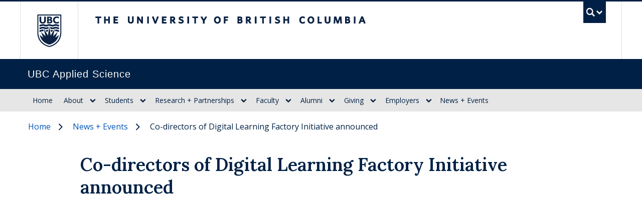

--- FILE ---
content_type: text/html; charset=UTF-8
request_url: https://apsc.ubc.ca/news/2019/co-directors-digital-learning-factory-initiative-announced
body_size: 79580
content:
  <!DOCTYPE html>
<html lang="en" dir="ltr" prefix="og: https://ogp.me/ns#" class="layout--full-width">
  <head>
    <meta charset="utf-8" />
<script src="https://consent.cookiebot.com/uc.js" id="Cookiebot" data-cbid="04101201-6317-4595-8bde-664a01c44d94" data-blockingmode="auto"></script>
<noscript><style>form.antibot * :not(.antibot-message) { display: none !important; }</style>
</noscript><meta name="description" content="Dr. Anoush Poursartip (UBC Vancouver) and Dr. Rehan Sadiq (UBC Okanagan) have been named co-directors of the Digital Learning Factory Initiative." />
<link rel="canonical" href="https://apsc.ubc.ca/news/2019/co-directors-digital-learning-factory-initiative-announced" />
<meta property="og:type" content="article" />
<meta property="og:url" content="https://apsc.ubc.ca/news/2019/co-directors-digital-learning-factory-initiative-announced" />
<meta property="og:title" content="Co-directors of Digital Learning Factory Initiative announced - News | UBC Applied Science" />
<meta property="og:image" content="https://apsc.ubc.ca/sites/default/files/news/panorama_5.jpg" />
<meta property="og:image:type" content="jpg" />
<meta property="og:image:alt" content="Dr. Anoush Poursartip and Dr. Rehan Sadiq" />
<meta name="twitter:card" content="summary_large_image" />
<meta name="twitter:site" content="@ubcappscience" />
<meta name="twitter:title" content="Co-directors of Digital Learning Factory Initiative announced | UBC Applied Science" />
<meta name="twitter:image" content="https://apsc.ubc.ca/sites/default/files/news/panorama_5.jpg" />
<meta name="Generator" content="Drupal 10 (https://www.drupal.org)" />
<meta name="MobileOptimized" content="width" />
<meta name="HandheldFriendly" content="true" />
<meta name="viewport" content="width=device-width, initial-scale=1" />
<style>:root {
        --color-primary: rgba(0, 33, 69, 1) !important;--unit-color-primary:0, 33, 69; --color-secondary: rgba(0, 85, 183, 1) !important;--unit-color-secondary:0, 85, 183; --color-accent: rgba(0, 167, 225, 1) !important;--unit-color-accent:0, 167, 225;
      }</style>
<script type="application/ld+json">{
    "@context": "https://schema.org",
    "@graph": [
        {
            "@type": "NewsArticle",
            "name": "Co-directors of Digital Learning Factory Initiative announced",
            "description": "Dr. Anoush Poursartip (UBC Vancouver) and Dr. Rehan Sadiq (UBC Okanagan) have been named co-directors of the Digital Learning Factory Initiative."
        },
        {
            "@type": "WebPage",
            "breadcrumb": {
                "@type": "BreadcrumbList",
                "itemListElement": [
                    {
                        "@type": "ListItem",
                        "position": 1,
                        "name": "Home",
                        "item": "https://apsc.ubc.ca/"
                    },
                    {
                        "@type": "ListItem",
                        "position": 2,
                        "name": "News + Events",
                        "item": "https://apsc.ubc.ca/news"
                    }
                ]
            },
            "description": "Dr. Anoush Poursartip (UBC Vancouver) and Dr. Rehan Sadiq (UBC Okanagan) have been named co-directors of the Digital Learning Factory Initiative."
        },
        {
            "@type": "WebSite",
            "name": "UBC Applied Science",
            "url": "https://apsc.ubc.ca/"
        }
    ]
}</script>
<meta name="theme-color" content="#002145" />
<meta rel="icon" href="/themes/custom/kraken/favicon.svg" />
<meta rel="mask-icon" color="#002145" href="/themes/custom/kraken/mask-icon.svg" />
<link rel="apple-touch-icon" href="/themes/custom/kraken/apple-touch-icon.png" />
<link rel="preconnect" href="https://themes.googleusercontent.com/" />
<link rel="preconnect" href="https://fonts.gstatic.com/" />
<meta name="google-site-verification" content="akn4LgcXycQt5iKwmj3RgWFoGn5BiFzsSLLHP3aZ9Rs" />
<style>:root {
        --color-primary: #002145;
        --color-secondary: #0055b7;
        --color-accent: #00a7e1;
        --leading: 1.75;
        --base-font-size: 1rem;
      }
      #ubc7-unit { background-color: #002145; }</style>
<link rel="icon" href="/themes/custom/kraken/favicon.ico" type="image/vnd.microsoft.icon" />
<script>(function(w,d,s,l,i){w[l]=w[l]||[];w[l].push({'gtm.start':new Date().getTime(),event:'gtm.js'});var f=d.getElementsByTagName(s)[0];var j=d.createElement(s);var dl=l!='dataLayer'?'&l='+l:'';j.src='https://www.googletagmanager.com/gtm.js?id='+i+dl+'';j.async=true;f.parentNode.insertBefore(j,f);})(window,document,'script','dataLayer','GTM-P3Q4B72D');</script>

    <title>Co-directors of Digital Learning Factory Initiative announced - News | UBC Applied Science</title>
    <link rel="stylesheet" media="all" href="/sites/default/files/css/optimized/css_QFP1hM7WLcxcgk0ugO8g07Igkb2TVVC-zTOOyNcyODA.6V6LvHBhs3apdIsVGqMyzPykkrCzra-xzfETWIcBLjc.css?t74jtf" />
<link rel="stylesheet" media="all" href="/sites/default/files/css/optimized/css_0Ny4cdKqSdUCVJGF2wOpW9zbiddbbZXY8WkM_XJpnL8.uuVNk9HsAtjXlFPGX2-PwHbcgT5XJYaTOG5rt3qXKBk.css?t74jtf" />
<link rel="stylesheet" media="all" href="/sites/default/files/css/optimized/css_x_4HIN6y5Q2mTk5Yv7JQVdc-r71A0bNzHEv3Wizcouw.2d4Qm2FjKZqwfQz1CUdCRF8_CFZtfoZxr_LNAgZzoOs.css?t74jtf" />
<link rel="stylesheet" media="all" href="/sites/default/files/css/optimized/css_UmAqJl0l8Iyu6ze5RyEPgBE6SIIewruIiHw0myxraZk.ZvK4InP9UT91aHz9g5PkLw6K4qvc7z96nChw4vB-zao.css?t74jtf" />
<link rel="stylesheet" media="all" href="/sites/default/files/css/optimized/css_9fdY-kLwoAH17IT6ViP47CdYfbBMwZBp0UTWz5W6WdM.ym8rPN5AJToS9sLOwPHVqnnjGCCgmuxbWFWPa6KcrvA.css?t74jtf" />
<link rel="stylesheet" media="all" href="/sites/default/files/css/optimized/css_C_lMMBJD1jF8Lb4t-73z0zLIGmrUIjBn8oLQ4yu2-LA.quopbBmWIM96P0psvmdlqq3iOegtusUqM2jTZSyQKiM.css?t74jtf" />
<link rel="stylesheet" media="all" href="/sites/default/files/css/optimized/css_M3EqtkMzY2VXZ2NYDaMtpuqydcZtOVwPzc4s-713RoE.GJQe9YLZUP32_sl199UwV6ZJuXZPpv8b_LJgJ1w7tJA.css?t74jtf" />
<link rel="stylesheet" media="all" href="/sites/default/files/css/optimized/css_aBslj4pRjo2Mfa9bpGonfypZX7vip8qq6TxMpLA7zrQ.2Y0glFoEDaWL-gqPXFXiEQjSzZU16RTrK8NcPnHjCVk.css?t74jtf" />
<link rel="stylesheet" media="all" href="/sites/default/files/css/optimized/css_T9L-umrTsij_ahYGC4lMPKYDekA_3aSaQXOcPGy8mnU.Wte_E8EYR9HJGavLAkvWiJIxhR1lKaW-u9unk9LuRFg.css?t74jtf" />
<link rel="stylesheet" media="all" href="/sites/default/files/css/optimized/css_f-FSNaPTrP2oOQFtOvYzYmkaLNTjVtdiigX0p_xUQR0.PpALC6xYIsD0qeEamSofnNOUxtWtlm_8liq_acSiH_0.css?t74jtf" />
<link rel="stylesheet" media="all" href="/sites/default/files/css/optimized/css_-bRO5lMsX6dFj_4QLNYRn3Glv8Fw-sjQmtuCC3SCdE0.4jrqS993i-CXxXpoxY3l5duxg49v1nkaG2KOnL1uorY.css?t74jtf" />
<link rel="stylesheet" media="all" href="/sites/default/files/css/optimized/css_kthmJssD3vqd7Eza4oWjPfCNVacwCRLi2v-oieNlGgU.T4g2yltHcHxOzJBocexFfqc8wr-eWwk6sOo17bveO-U.css?t74jtf" />
<link rel="stylesheet" media="all" href="/sites/default/files/css/optimized/css_m_oZWVRbbC4HbOitJcwhEovlJf07D1q3gXxNcR04IzI.OF2UwJ-W5GNDzlhQ7eSMxYENU2qNIjVy1ifmCCYdxgI.css?t74jtf" />
<link rel="stylesheet" media="all" href="/sites/default/files/css/optimized/css_YXF4xgOS0zk23OCyVsSDTus82BFUbBkYr_ItOXVj81E.2Ww31NbYW6a2eQHmUfAmS9_RJvbKEmPlS7Z1PGwVC0I.css?t74jtf" />
<link rel="stylesheet" media="all" href="/sites/default/files/css/optimized/css_kMOSxvLIrg4Hy0ZeT-Rnxv9lZTob-7Yn3A8dyVDo1rg.qBMx-2fGOBdrxINuOajw2MPY7GrSwFUPR5qy96gEXLo.css?t74jtf" />
<link rel="stylesheet" media="all" href="/sites/default/files/css/optimized/css_AMTsGHUOJPFAkMMKM4W6IN1gVpB5oWWwJRMkxKq51pw.7vkv3KlGRI-9Z8SfbRghiVfD1zroaaLwpcCqBPYIhB0.css?t74jtf" />
<link rel="stylesheet" media="all" href="/sites/default/files/css/optimized/css_9GyZ8HouFiqPe25PFQVH0K1QOFEs4yw9tWoiTo6uF9k.ZRM0p5lxWLGPMbt-uvkgczIOghcI8iFdTWX9RynUtSE.css?t74jtf" />
<link rel="stylesheet" media="all" href="/sites/default/files/css/optimized/css_8oanc80nSe5fiMgqseuFIDxwDZ-zaeGIFE7ioZJ9cDk.78fGbQ-J_pyRa8OXhiGtWysokUFeDViLNeU-KyOgWo8.css?t74jtf" />
<link rel="stylesheet" media="all" href="/sites/default/files/css/optimized/css_N7VhTS1rIYM1k9KS-XKPzxLKvHH6hysRxkLFJ6Wntr8.rPXhPBKxuMxT7K2lUvuocGCNagj-gkb1UPxiPMQo1Pk.css?t74jtf" />
<link rel="stylesheet" media="all" href="/sites/default/files/css/optimized/css_tDubC8dRkQ0IcAFpxTagBWioy-pPcaDxXMALbuxLpMM.15q3uwffV2SFJp3tCybUUeastTSmi37HUhB1DeSjvu4.css?t74jtf" />
<link rel="stylesheet" media="all" href="/sites/default/files/css/optimized/css_cdyp2FQEfFcqnBYKbkX_J4LQNyFkeLjavwkSk13L4lc.KtcUoBSsQ3CxdRIay8keyNRQAaih1taZ3DdKVEWxB_o.css?t74jtf" />
<link rel="stylesheet" media="all" href="/sites/default/files/css/optimized/css_ia_fL8jh_DpSzqGIKFptfHqlxzsNCRt_oe6dNK3Q1nk.ozDdt1VskN7Js9TLv_BR5L-Ck0izB_cvhUGIoeEsrfQ.css?t74jtf" />
<link rel="stylesheet" media="all" href="/sites/default/files/css/optimized/css_vOD9-5JiqhFy7oiIOzO00o2XLgmR6XH8SUL8LL585Vc.liBVm3MTemly1D6xVdrtN77He436ixboJxrj_vB0uss.css?t74jtf" />
<link rel="stylesheet" media="all" href="/sites/default/files/css/optimized/css_cgADDVI3kAbSFJBIJ2VqUMP50mDaloMnl9INODTfMMM.gRxY0bxnd511vvhMpn2IHWnHuIRngAQPT2ncRyPtaLk.css?t74jtf" />
<link rel="stylesheet" media="all" href="/sites/default/files/css/optimized/css_56-qIl2GwU9nyd2lpSP10-PfbGaMiipR_yrRsLP3uNM.KONn5WCknGrVuPTM1gkMdJm8tY85z2K_myP_vKbYPVM.css?t74jtf" />
<link rel="stylesheet" media="all" href="/sites/default/files/css/optimized/css_Y_sDHLmT4cGO6hCjgclfzWYwkw246yx6L4JsibWS1Js.K67s5NiDRvxSLcHLqTkd0JU5Rm6_-FwuAJdRGNZEJxE.css?t74jtf" />
<link rel="stylesheet" media="all" href="/sites/default/files/css/optimized/css_d8Tno1fY_MYTVUSCuAhE_adi0SAZkPm7iPOoyRAkb5U._uJTaRV6aPjalccpvMTbqo7324PJveGl6601Soq7X8A.css?t74jtf" />
<link rel="stylesheet" media="all" href="/sites/default/files/css/optimized/css_2eYDfCSPySUypljNj-GR9sEQhICQIqO_JKH5q_5YClQ.dcv1EZl48ua6CdNpGRym1QznqJshungrlcGeNxcqIyQ.css?t74jtf" />
<link rel="stylesheet" media="all" href="/sites/default/files/css/optimized/css_fTNNK_uabObgSJnzRupKxbzuEzoQ4gnU08wZyi5mjg4.uZ6pLc7XIgeWYN6QkK-3jEKhYYUnoEdVbvK1QVn4m04.css?t74jtf" />
<link rel="stylesheet" media="all" href="/sites/default/files/css/optimized/css_SfKu5jnY2ypjzZI6OEgkDSfSFQtW8_-DBKMk2gpWsR8.-5kVkugZDW2sO0iL0Rl9XOVXvUSLKIBJF_5Wb-bZyXA.css?t74jtf" />
<link rel="stylesheet" media="all" href="/sites/default/files/css/optimized/css_SzgZR1_lHw7OFoXdxhcBOq3YjGkhRFLOokoRYIo-D7E.2GRakFN5mAU5rGh_g5FQBOF-yAU5GEgJ6a_P2GDmtto.css?t74jtf" />
<link rel="stylesheet" media="all" href="/sites/default/files/css/optimized/css_hyKgY4IsHygZuQ1kGMsH9beE9LlwQlRgGplBJ3QPxlk.zmuuRqYl-EbZ41BGz_uujn76VjRbPnpVGhQTpiwQVZ0.css?t74jtf" />
<link rel="stylesheet" media="all" href="/sites/default/files/css/optimized/css_uUcTiK2e5dsIzhcg3FRb7nu8ANsn5YAdKvRI17y51HA.hXUWpgtFPcn55TIzw6pALUb9Sw7GlaVWUR6yp409Ioc.css?t74jtf" />
<link rel="stylesheet" media="all" href="/sites/default/files/css/optimized/css_c-j8auiQe4_SseExP1rL0TosSAtN-5aMp7m6NSNX19g.rPXhPBKxuMxT7K2lUvuocGCNagj-gkb1UPxiPMQo1Pk.css?t74jtf" />
<link rel="stylesheet" media="all" href="/sites/default/files/css/optimized/css_qiBrLsKlzNAwP5quzPzWRyv1gF-uxnUE05sNp1ZrWMM.uFfHAJD9cFEpOh6LBsLkiAkEasejdyAThfBYhxyuvXU.css?t74jtf" />
<link rel="stylesheet" media="all" href="/sites/default/files/css/optimized/css_DD5AQy5xMkgU0cTJuHQ7T8_h0b2AwYAOx2z7u79K52Q.kye4CQkk55IYEperwNi1SitknE5IaE2mhle62U3uOB4.css?t74jtf" />
<link rel="stylesheet" media="all" href="/sites/default/files/css/optimized/css_CZTEo7Y2FwphSK9cCik-3_6df4B1QG2TZatKS2rU5Qc.49cjfQuq8fK0Uth-FOg_zuICEhjamURa283D6Ce57R8.css?t74jtf" />
<link rel="stylesheet" media="all" href="/sites/default/files/css/optimized/css_akpRLs7DnYUIPajZCDNgV8GbP4f7azV9h6rKEGZc_UU.d3hrxVbna--WN_gobcS0qS-V1hqQOkpN0AYBjZJuQzw.css?t74jtf" />
<link rel="stylesheet" media="all" href="/sites/default/files/css/optimized/css_nF9H_e6bAE_q7cjUthlGyfJg-OctZOcUx1XNP2QpI34.IHEA8Xq-pA56aD75F20lrlZEU2jYFrleJeixtcrNa0o.css?t74jtf" />
<link rel="stylesheet" media="all" href="//fonts.googleapis.com/css2?family=Lora:ital,wght@0,400..700;1,400..700&amp;family=Open+Sans:ital,wght@0,300..800;1,300..800&amp;display=swap" />
<link rel="stylesheet" media="all" href="/sites/default/files/css/optimized/css_lRXAsudiQwS62zF3xdWV8eGEDd5k-6TUkmDZxzEVsME.ugQpduiP1AHj64evCTEs2llb34XqHRRc1a0YLjKrZMg.css?t74jtf" />
<link rel="stylesheet" media="all" href="/sites/default/files/css/optimized/css__V2mhPdhYRM5GBSq9E8gpace8RsucmiSqsLYg43soSc.LageO7rLN2Xij_MG062a7r15l17bgh3X312TeoB-gs8.css?t74jtf" />
<link rel="stylesheet" media="all" href="/sites/default/files/css/optimized/css_tBS66Um4ItcHB-Ji_A3P7p8HTuMtuBCkzeDpuD-cL0U.-Oyv4GFZilqeJnSauZTnzgb60cjdi8q7ggIyJV8Dwe0.css?t74jtf" />
<link rel="stylesheet" media="all" href="/sites/default/files/css/optimized/css_2JCVusj5-8AgVb6eaxV5LquMU4x1a5urY6yMadjYWCo.Zxc4xdQbgyyZK4mypdfrvdAZ6WOvqhbaZCP7mhyLn5E.css?t74jtf" />
<link rel="stylesheet" media="all" href="/sites/default/files/css/optimized/css_NKcicJG0nTDNTju8uwgsvCr-Gycm_0MW4AqOVnNSVQ4.bNb4nXnxQ86LN-f2RXrM0hmXB9UJb0jnYyr_2VkjmFQ.css?t74jtf" />
<link rel="stylesheet" media="all" href="/sites/default/files/css/optimized/css_jga3kVR5Mq1iNu9wUlqx7WTbvKc8uhfISPIZs8GCiCE.pf9vFmduSUkqWmg8vggmjCa1DscnNqTp4AB60X6PwLU.css?t74jtf" />
<link rel="stylesheet" media="all" href="/sites/default/files/css/optimized/css_o0pwn2hM4WQFqZZbk-Pbuc0koY4lPleuoRDRxzPxc70.Y2oZbQo1xbdMP8GrJysLbd-8IYC3LijAKcSgn5dd5qk.css?t74jtf" />

    
  </head>
  <body class="layout-no-sidebars path-node page-node-type-ubc-announcement legacy--bw layout--full-width">
    <a href="#unit-content" class="visually-hidden focusable skip-link">
      Skip to main content
    </a>
    <noscript><iframe src="https://www.googletagmanager.com/ns.html?id=GTM-P3Q4B72D" height="0" width="0" style="display:none;visibility:hidden"></iframe></noscript>
      <div class="dialog-off-canvas-main-canvas" data-off-canvas-main-canvas>
        
<noscript>
  <strong>We're sorry but this site doesn't work properly without JavaScript enabled. Please enable it to continue.</strong>
</noscript>

<div id="main-content">

      <div id="clf7__header">
  <slide-up-down :active="showSearch" :duration="125" v-cloak>
    <div class="collapse expand" id="ubc7-global-menu" v-cloak>
      <div id="ubc7-search" class="expand">
        <div class="clf-container">
          <div id="ubc7-search-box">
            <form class="form-search" method="get" action="https://www.ubc.ca/search/refine/" role="search">
                            <input type="text" name="q" placeholder="UBC Applied Science" class="inline-block mr-2" style="width:auto;">
                            <input type="hidden" name="label" value="Search" />
                            <input type="hidden" name="site" value="apsc.ubc.ca" />
                            <button type="submit" class="btn">Search</button>
            </form>
          </div>
        </div>
      </div>
      <div class="clf-container">
        <div id="ubc7-global-header" class="expand">
          <div class="row-fluid">
            <div class="span8 offset2">
              <ul class="clearfix reverse">
                <li><a href="https://www.calendar.ubc.ca/">Academic Calendar</a></li>
                <li><a href="https://www.ubc.ca/landing/campusservices.html">Campus Services</a></li>
                <li><a href="https://www.ubc.ca/landing/facultiesschools.html">Faculties &amp; Schools</a></li>
                <li><a href="https://www.library.ubc.ca/">Library</a></li>
                <li><a href="https://www.ubc.ca/about/maps.html">Maps</a></li>
                <li><a href="https://www.ubc.ca/quicklinks/">Quicklinks</a></li>
                <li><a href="https://ssc.adm.ubc.ca/sscportal/">Student Service Centre</a></li>
                <li><a href="https://directory.ubc.ca/index.cfm">UBC Directory</a></li>
              </ul>
            </div>
          </div>
        </div>
      </div>
    </div>
  </slide-up-down>
  <header id="ubc7-header" class="row-fluid expand">
    <div class="clearfix clf-container">
      <div class="span1">
        <div id="ubc7-logo">
          <a href="https://www.ubc.ca">The University of British Columbia</a>
        </div>
      </div>
      <div class="span9" id="ubc7-wordmark-block">
        <div id="ubc7-wordmark">
          <a href="https://www.ubc.ca">The University of British Columbia</a>
                            </div>
        <div id="ubc7-global-utility">
          <button type="button" data-toggle="collapse" @click="toggleSearch" data-target="#ubc7-global-menu"><span :class="{ opened : showSearch }">UBC Search</span></button>
          <noscript>&lt;a id="ubc7-global-utility-no-script" href="https://www.ubc.ca/"&gt;UBC
            Search&lt;/a&gt;</noscript>
        </div>
      </div>
    </div>
  </header>
</div>
<div class="sticky top-0 z-50 md--relative">
  <div id="ubc7-unit" class="row-fluid expand" style="">
    <div class="clf-container">
      <div class="relative span12">
        <!-- Mobile Menu Icon -->
        <div class="navbar">
          <button class="btn btn-navbar" data-toggle="collapse" data-target="#ubc7-unit-navigation" @click="toggleMobileNav">
            <span class="icon-bar"></span>
            <span class="icon-bar"></span>
            <span class="icon-bar"></span>
          </button>
                  </div>

                <div id="ubc7-unit-name"  class="ubc7-single-element">
          <a href="/">
                        <span id="ubc7-unit-identifier">UBC Applied Science</span>
          </a>
        </div>
              </div>
    </div> <!-- /clf-container -->
  </div>
</div>
<div class="sticky z-50 top-50 md--top-0">
  <nav class="navbar expand clf-required" v-show="showMobileNav" id="ubc7-unit-menu">
    <div class="navbar-inner expand">
      <div class="clf-container">
        <div class="font-sans nav-collapse collapse" id="ubc7-unit-navigation">
            <nav id="block-kraken-main-menu" class="menu--main" aria-labelledby="block-kraken-main-menu-menu">
            
  <h2 id="block-kraken-main-menu-menu" class="visually-hidden">Main navigation</h2>
  

                <ul class="nav clearfix my-0">
                        <li class="navbar-item item">
          <a href="/" class="navbar-link" data-drupal-link-system-path="&lt;front&gt;">Home</a>
                  </li>
                        <li class="navbar-item menu-item--expanded dropdown expanded">
          <Discloseclf classes="" contentclasses="" title="About" triggerclasses="has-children btn" link="/about">
                            <ul class="nav clearfix my-0 dropdown-menu">
                        <li class="navbar-item item">
          <a href="/our-plan-in-action" class="navbar-link" data-drupal-link-system-path="node/2631">Our Strategic Plan in Action</a>
                  </li>
                        <li class="navbar-item menu-item--collapsed item">
          <a href="/about/leadership" class="navbar-link" data-drupal-link-system-path="node/128">Leadership</a>
                  </li>
                        <li class="navbar-item item">
          <a href="/about/departments-schools-research-centres" class="navbar-link" data-drupal-link-system-path="node/129">Departments, Schools + Centres</a>
                  </li>
                        <li class="navbar-item menu-item--collapsed item">
          <a href="/EDI.I" class="navbar-link" data-drupal-link-system-path="node/131">Equity, Diversity, Inclusion + Indigeneity (EDI.I)</a>
                  </li>
                        <li class="navbar-item item">
          <a href="/about/facts-figures" class="navbar-link" data-drupal-link-system-path="node/130">Facts + Figures</a>
                  </li>
                        <li class="navbar-item item">
          <a href="/about/faculty-directory" class="navbar-link" data-drupal-link-system-path="node/1647">Faculty Directory</a>
                  </li>
                        <li class="navbar-item item">
          <a href="/about/staff-directory" class="navbar-link" data-drupal-link-system-path="node/153">Staff Directory</a>
                  </li>
        </ul>
  
        </Discloseclf>
            </li>
                        <li class="navbar-item menu-item--expanded dropdown expanded">
          <Discloseclf classes="" contentclasses="" title="Students" triggerclasses="has-children btn" link="/students">
                            <ul class="nav clearfix my-0 dropdown-menu">
                        <li class="navbar-item item">
          <a href="/students/degree-programs" class="navbar-link" data-drupal-link-system-path="node/143">Degree Programs</a>
                  </li>
                        <li class="navbar-item item">
          <a href="/students/student-and-alumni-stars" class="navbar-link" data-drupal-link-system-path="node/207">Student + Alumni Stars</a>
                  </li>
                        <li class="navbar-item menu-item--collapsed item">
          <a href="/students/awards" class="navbar-link" data-drupal-link-system-path="node/2175">Awards</a>
                  </li>
                        <li class="navbar-item item">
          <a href="/students/mcewen-family-teacher-recognition-award" class="navbar-link" data-drupal-link-system-path="node/144">McEwen Family Teacher Recognition Award</a>
                  </li>
                        <li class="navbar-item item">
          <a href="/students/VSP" class="navbar-link" data-drupal-link-system-path="node/145">Study in Canada in the summer</a>
                  </li>
        </ul>
  
        </Discloseclf>
            </li>
                        <li class="navbar-item menu-item--expanded dropdown expanded">
          <Discloseclf classes="" contentclasses="" title="Research + Partnerships" triggerclasses="has-children btn" link="/research-partnerships">
                            <ul class="nav clearfix my-0 dropdown-menu">
                        <li class="navbar-item item">
          <a href="/research-partnerships/ubc-hannover-messe" class="navbar-link" data-drupal-link-system-path="node/4273">UBC @ Hannover Messe</a>
                  </li>
                        <li class="navbar-item item">
          <a href="/research-partnerships/why-partner-with-us" class="navbar-link" data-drupal-link-system-path="node/3454">Why Partner With Us?</a>
                  </li>
                        <li class="navbar-item menu-item--collapsed item">
          <a href="/research-partnerships/arctic" class="navbar-link" data-drupal-link-system-path="node/4532">Arctic Research + Development</a>
                  </li>
                        <li class="navbar-item item">
          <a href="/research-partnerships/partnerships-in-action" class="navbar-link" data-drupal-link-system-path="node/3820">Partnerships in Action</a>
                  </li>
                        <li class="navbar-item item">
          <a href="/research-partnerships/research-centres-and-institutes" class="navbar-link" data-drupal-link-system-path="node/3455">Research Centres + Institutes</a>
                  </li>
                        <li class="navbar-item item">
          <a href="/research-partnerships/meet-the-team" class="navbar-link" data-drupal-link-system-path="node/3456">Meet the Team</a>
                  </li>
        </ul>
  
        </Discloseclf>
            </li>
                        <li class="navbar-item menu-item--expanded dropdown expanded">
          <Discloseclf classes="" contentclasses="" title="Faculty" triggerclasses="has-children btn" link="/faculty">
                            <ul class="nav clearfix my-0 dropdown-menu">
                        <li class="navbar-item menu-item--collapsed item">
          <a href="/faculty/career-opportunities" class="navbar-link" data-drupal-link-system-path="node/146">Career Opportunities</a>
                  </li>
                        <li class="navbar-item item">
          <a href="/faculty/recruitment-process" class="navbar-link" data-drupal-link-system-path="node/147">Recruitment Process</a>
                  </li>
                        <li class="navbar-item item">
          <a href="/faculty/career-advancement" class="navbar-link" data-drupal-link-system-path="node/148">Career Advancement</a>
                  </li>
                        <li class="navbar-item item">
          <a href="/faculty/responsibilities-of-your-appointment" class="navbar-link" data-drupal-link-system-path="node/149">Responsibilities of Your Appointment</a>
                  </li>
                        <li class="navbar-item item">
          <a href="/faculty/professional-development-and-support" class="navbar-link" data-drupal-link-system-path="node/150">Professional Development and Support</a>
                  </li>
                        <li class="navbar-item item">
          <a href="https://hr.ubc.ca/working-ubc/your-first-days-ubc" class="navbar-link">Your first days at UBC</a>
                  </li>
        </ul>
  
        </Discloseclf>
            </li>
                        <li class="navbar-item menu-item--expanded dropdown expanded">
          <Discloseclf classes="" contentclasses="" title="Alumni" triggerclasses="has-children btn" link="/alumni">
                            <ul class="nav clearfix my-0 dropdown-menu">
                        <li class="navbar-item menu-item--collapsed item">
          <a href="/alumni/connect-with-alumni" class="navbar-link" data-drupal-link-system-path="node/151">Connect with Alumni</a>
                  </li>
                        <li class="navbar-item item">
          <a href="/alumni/alumni-benefits" class="navbar-link" data-drupal-link-system-path="node/1624">Alumni Benefits</a>
                  </li>
                        <li class="navbar-item item">
          <a href="/alumni/career-resources" class="navbar-link" data-drupal-link-system-path="node/1625">Career Resources</a>
                  </li>
                        <li class="navbar-item menu-item--collapsed item">
          <a href="/alumni/alumni-events" class="navbar-link" data-drupal-link-system-path="node/1626">Alumni events</a>
                  </li>
                        <li class="navbar-item item">
          <a href="/alumni/alumni-news-and-stories" class="navbar-link" data-drupal-link-system-path="node/1627">News and stories</a>
                  </li>
                        <li class="navbar-item item">
          <a href="/alumni/get-involved" class="navbar-link" data-drupal-link-system-path="node/1628">Get involved</a>
                  </li>
                        <li class="navbar-item item">
          <a href="/giving" class="navbar-link" data-drupal-link-system-path="node/121">Support Applied Science</a>
                  </li>
                        <li class="navbar-item item">
          <a href="/alumni/contact" class="navbar-link" data-drupal-link-system-path="node/1629">Contact us</a>
                  </li>
        </ul>
  
        </Discloseclf>
            </li>
                        <li class="navbar-item menu-item--expanded dropdown expanded">
          <Discloseclf classes="" contentclasses="" title="Giving" triggerclasses="has-children btn" link="/giving">
                            <ul class="nav clearfix my-0 dropdown-menu">
                        <li class="navbar-item menu-item--collapsed item">
          <a href="/giving#impact" class="navbar-link" data-drupal-link-system-path="node/121">Areas you can impact</a>
                  </li>
                        <li class="navbar-item item">
          <a href="/giving/gifts-in-action" class="navbar-link" data-drupal-link-system-path="node/1630">Gifts in action</a>
                  </li>
                        <li class="navbar-item item">
          <a href="/giving/why-give" class="navbar-link" data-drupal-link-system-path="node/1631">Why give</a>
                  </li>
                        <li class="navbar-item item">
          <a href="/giving/ways-to-give" class="navbar-link" data-drupal-link-system-path="node/1632">Ways to give</a>
                  </li>
                        <li class="navbar-item item">
          <a href="/giving/contact-us" class="navbar-link" data-drupal-link-system-path="node/1633">Contact us</a>
                  </li>
        </ul>
  
        </Discloseclf>
            </li>
                        <li class="navbar-item menu-item--expanded dropdown expanded">
          <Discloseclf classes="" contentclasses="" title="Employers" triggerclasses="has-children btn" link="/employers">
                            <ul class="nav clearfix my-0 dropdown-menu">
                        <li class="navbar-item item">
          <a href="/employers/hire-applied-science" class="navbar-link" data-drupal-link-system-path="node/123">Hire from Applied Science</a>
                  </li>
                        <li class="navbar-item menu-item--collapsed item">
          <a href="/employers/engage-with-our-students" class="navbar-link" data-drupal-link-system-path="node/124">Engage with our students</a>
                  </li>
                        <li class="navbar-item item">
          <a href="/employers/connect-with-our-business-development-team" class="navbar-link" data-drupal-link-system-path="node/125">Connect with our team</a>
                  </li>
        </ul>
  
        </Discloseclf>
            </li>
                        <li class="navbar-item item">
          <a href="/news" class="navbar-link" data-drupal-link-system-path="node/62">News + Events</a>
                  </li>
        </ul>
  


  </nav>


        </div>
      </div>
    </div>
  </nav>
  </div>

  
      <div class="md--col-span-full container px-5 mx-auto md--px-4">
        <div data-drupal-messages-fallback class="hidden"></div>


    </div>
  
    <div id="unit-content">
    <main>
      <div class="md--grid md--gap-x-8 md--grid-cols-12 container px-5 mx-auto md--px-4">

                  <div class="md--col-span-full">
            <div class="flex flex-col sm--flex-row justify-items-center sm--justify-between">
                <div id="block-kraken-breadcrumbs" class="block block-system">
  
    
      <nav class="nav-breadcrumbs text-sm pt-4" aria-label="Breadcrumb">
  <h2 id="system-breadcrumb" class="visually-hidden">Breadcrumb</h2>
  <ol class="list-inline mt-0 mb-6 sm--mb-0" aria-labelledby="system-breadcrumb">
            <li><a href="/" class="no-underline text-ubc-blue-cobalt crumb">Home</a>
        </li>
            <li><a href="/news" class="no-underline text-ubc-blue-cobalt crumb">News + Events</a>
        </li>
            <li class="no-underline text-ubc-blue crumb-active">Co-directors of Digital Learning Factory Initiative announced
        </li>
    </ol>
</nav>

  </div>


              <div class="flex justify-center sm--justify-end mt-atom-4 sm--mt-0 sm--pl-atom-4">
                
              </div>
            </div>
          </div>
        
        <div class="md--col-span-10 md--col-start-2 lg--col-span-8 lg--col-start-3 my-molecule-1" id="primary-content">
                      <div id="help-region"></div>
                              <section class="section">
                          <div id="block-kraken-mainpagecontent" class="block block-system">
  
    
      


<article class="node node--type-ubc-announcement node--view-mode-full">
    
      <h1 class="announcement-heading md---mx-organism-2">
      <span>Co-directors of Digital Learning Factory Initiative announced</span>

    </h1>
    
  
    
  
      <div class="mt-8 sm--mt-12 md---mx-organism-2">
      <figure class="w-full img-and-caption">
                      <img loading="eager" srcset="/sites/default/files/styles/max_480w/public/news/panorama_5.jpg.webp?itok=VvWg-Qrg 480w, /sites/default/files/styles/max_640w/public/news/panorama_5.jpg.webp?itok=dW-5OORc 640w, /sites/default/files/styles/max_960w/public/news/panorama_5.jpg.webp?itok=_QBWuHib 875w" sizes="100vw" width="480" height="274" src="/sites/default/files/styles/max_480w/public/news/panorama_5.jpg.webp?itok=VvWg-Qrg" alt="Dr. Anoush Poursartip and Dr. Rehan Sadiq " />



                      </figure>
    </div>
  
  <div class="flex content-center justify-between mt-8 sm--mt-12 sm--mb-8">
    <div class="node__submitted self-center">January 7, 2019</div>
    <div class="self-center m-0">
      <div class="relative inline-block share-button">
  <button class="text-sm font-semibold border-none unit-button group">
    <svg role="presentation" class="inline-block w-6 h-6 mr-2 text-ubc-blue group-hover--text-white">
      <use xlink:href="#icon-share"></use>
    </svg>Share</button>
  <div class="absolute hidden share-links share-links--right">
    <ul class="flex justify-around px-8 py-2 my-0 share-buttons list-inline bg-ubc-blue">
      <li class="mx-4">
        <a href="https://www.facebook.com/sharer/sharer.php?u=https%3A%2F%2F&amp;quote=" title="Share on Facebook" target="_blank" onclick="window.open('https://www.facebook.com/sharer/sharer.php?u=' + encodeURIComponent(document.URL) + '&amp;quote=' + encodeURIComponent(document.URL)); return false;" class="external-icon-removed">
        <svg role="presentation" class="inline-block w-6 h-6 text-white hover--text-ubc-blue-polar">
          <use xlink:href="#icon-facebook"></use>
        </svg>
        </a>
      </li>
      <li class="mx-4">
        <a href="https://twitter.com/intent/tweet?source=https%3A%2F%2F&amp;text=:%20https%3A%2F%2F" target="_blank" title="Tweet" onclick="window.open('https://twitter.com/intent/tweet?text=' + encodeURIComponent(document.title) + ':%20'  + encodeURIComponent(document.URL)); return false;" class="external-icon-removed">
        <svg role="presentation" class="inline-block w-6 h-6 text-white hover--text-ubc-blue-polar">
          <use xlink:href="#icon-twitter"></use>
        </svg>
        </a>
      </li>
      <li class="mx-4">
        <a href="http://www.linkedin.com/shareArticle?mini=true&amp;url=https%3A%2F%2F&amp;title=&amp;summary=&amp;source=https%3A%2F%2F" target="_blank" title="Share on LinkedIn" onclick="window.open('http://www.linkedin.com/shareArticle?mini=true&amp;url=' + encodeURIComponent(document.URL) + '&amp;title=' +  encodeURIComponent(document.title)); return false;" class="external-icon-removed">
        <svg role="presentation" class="inline-block w-6 h-6 text-white hover--text-ubc-blue-polar">
          <use xlink:href="#icon-linkedin"></use>
        </svg>
        </a>
      </li>
      <li class="mx-4">
        <a href="mailto:?subject=&amp;body=:%20https%3A%2F%2F" target="_blank" title="Send email" onclick="window.open('mailto:?subject=' + encodeURIComponent(document.title) + '&amp;body=' +  encodeURIComponent(document.URL)); return false;">
        <svg role="presentation" class="inline-block w-6 h-6 text-white hover--text-ubc-blue-polar">
          <use xlink:href="#icon-mail"></use>
        </svg>
        </a>
      </li>
    </ul>
  </div>
</div>
    </div>
  </div>

  <div class="node__content clearfix flow-root mt-6">
	        
            <div><p>Dr. Anoush Poursartip (UBC Vancouver) and Dr. Rehan Sadiq (UBC Okanagan) have been named&nbsp;co-directors of the Digital Learning Factory Initiative. As co-directors, they will develop the overall vision, define its broad activities and associated benefits and responsibilities, and integrate learning (in the form of research and education) and industrial activities into a series of Digital Learning Factory projects starting with a Composites Digital Learning Factory.</p>

<p>A learning factory is the engineering equivalent of a medical teaching hospital, where practice, education and research come together for maximum benefit. The Digital Learning Factory concept reflects the massive ongoing digitalization of engineering, from design to production. This provides enormous opportunities for interdisciplinary research, new academic programming and experiential learning across the university and on both campuses.</p>

<p>Dr. Poursartip is a professor in the department of materials engineering at UBC Vancouver. He has worked on the simulation of manufacturing of composite materials and structures for over thirty years. Based on the successful transition of such manufacturing simulation to the aerospace industry, he and his colleagues created the Composites Research Network at UBC, funded by The Boeing Company and other aerospace companies, which is focussed on manufacturing simulation for both design and production. Dr. Poursartip was president of the International Committee on Composite Materials (ICCM), where he was also previously general secretary and member of the executive council since 1995. He has been a World Fellow and Life Member of ICCM since 2005. Dr. Poursartip has won many awards including two Outstanding Performance Awards and the Bronze Merit Award from The Boeing Company, the Medal of Excellence in Composites from the Center for Composite Materials at the University of Delaware and the Wayne Stinchcomb Award from the American Society for Testing and Materials. Dr. Poursartip was inducted as a Fellow of the Canadian Academy of Engineering in 2010, a Fellow of the Society for the Advancement of Materials and Process Engineering (SAMPE) in 2015, and in 2017, he was elected as Honorary Member of the Executive Council of ICCM.</p>

<p>Dr. Sadiq is a professor and associate dean in the School of Engineering at UBC’s Okanagan Campus. An internationally recognized researcher in the areas of environmental risk analysis and lifecycle assessment of civil infrastructure systems, his work informs policy and decision-making in asset management across Canada, the United Kingdom, France, United Arab Emirates and Saudi Arabia. Dr. Sadiq is a member of the Canadian Society for Civil Engineering and Engineers and Geoscientists of British Columbia. He is among the top 200 most cited civil engineering researchers globally and has been recognized with numerous awards and distinctions including: Award for Excellence in Environmental Science by Geological Association of Canada (2000), Governor General’s Award for best PhD research at Memorial University (2002) and Researcher of the Year at UBC’s Okanagan campus (2014). Dr. Sadiq received an External Partnership Award from the National Research Council’s (NRC) Institute for Research in Construction in 2011 and an Entrepreneurship Award from NRC in 2005.</p>

<p>We look forward to working with Dr. Poursartip and Dr. Sadiq in their roles as co-directors of the Digital Learning Factory Initiative.</p>

<p>Sincerely,</p>

<p>James Olson&nbsp;&nbsp;&nbsp;&nbsp;&nbsp;&nbsp;&nbsp;&nbsp;&nbsp;&nbsp;&nbsp;&nbsp;&nbsp;&nbsp;&nbsp;&nbsp;&nbsp;&nbsp;&nbsp;&nbsp;&nbsp;&nbsp;&nbsp;&nbsp;&nbsp;&nbsp;&nbsp;&nbsp;&nbsp;&nbsp;&nbsp;&nbsp;&nbsp;&nbsp;&nbsp;&nbsp;&nbsp;&nbsp;&nbsp;&nbsp;&nbsp;&nbsp;&nbsp;<br>
Dean, Faculty of Applied Science&nbsp; &nbsp; &nbsp; &nbsp; &nbsp; &nbsp;</p>

<p>Phil Barker<br>
Vice-Principal and Associate Vice-President, Research and Innovation</p></div>
      
  </div>
	
</article>

  </div>


          </section>
        </div>

        
        
                  <section class="md--col-span-full md--order-4" id="secondary-content">
            
          </section>
        
      </div>

              <div id="prefooter-content">
            <div id="block-kraken-landacknowledgementfooter-2" class="block block-block-content">
  
    
      
<div class="paragraph paragraph--type--text paragraph--view-mode--default bg-ubc-blue-polar py-atom-4 texture--left"><div class="container px-5 mx-auto md--px-4 first-child--mt-0 flow-root"><div><p class="message--status"><span>UBC is located on the traditional, ancestral and unceded territories of the xʷməθkʷəy̓əm people (Musqueam; which means 'People of the River Grass') and Syilx Okanagan Nation. The land has always been a place of learning for the Musqueam and Syilx peoples, who for millennia have passed on their culture, history and traditions from one generation to the next.</span></p></div></div></div>
  </div>


        </div>
      
    </main>
  </div>

      <footer id="unit-footer">
  <section class="text-white bg-ubc-blue unit-content">
  <div class="container px-5 mx-auto py-molecule-3 md--flex md--justify-between">
    <div>
      <h2 class="mt-0 text-base leading-7 text-white md--text-lg">UBC Applied Science</h2>
      <address class="mt-0 text-sm not-italic md--text-base">
                  #5000 - 2332 Main Mall<br />
                                      Vancouver,
                     BC
                     Canada
                    <br />V6T 1Z4                <br /><a
        href="tel:604-822-6413">604 822 6413</a>                <br /><a href="mailto:info@apsc.ubc.ca" title="Email UBC Applied Science"
        class="text-ubc-blue-cobalt hover--text-ubc-blue-neptune">info@apsc.ubc.ca</a>               </address>
    </div>
        <div>
      <h3 class="text-base font-normal leading-7 text-white md--mt-0 md--text-lg">Find us on</h3>
      <ul class="flex pl-0 mt-4 list-none">
                  <li class="pr-6">
            <a href="https://twitter.com/ubcappscience" title="Follow us on Twitter">
              <span class="visually-hidden">Follow us on Twitter</span>
              <svg role="img" class="inline-block w-8 h-8 text-white hover--text-ubc-blue-polar">
                <use xlink:href="#icon-twitter" />
              </svg>
            </a>
          </li>
                          <li class="pr-6">
            <a href="https://www.linkedin.com/school/ubcappliedscience" title="Connect with us on Linkedin">
              <span class="visually-hidden">Connect with us on Linkedin</span>
              <svg role="img" class="inline-block w-8 h-8 text-white hover--text-ubc-blue-polar">
                <use xlink:href="#icon-linkedin" />
              </svg>
            </a>
          </li>
                          <li class="pr-6">
            <a href="https://instagram.com/ubcappliedscience" title="See us on Instagram">
              <span class="visually-hidden">See us on Instagram</span>
              <svg role="img" class="inline-block w-8 h-8 text-white hover--text-ubc-blue-polar">
                <use xlink:href="#icon-instagram" />
              </svg>
            </a>
          </li>
                          <li class="pr-6">
            <a href="https://www.youtube.com/channel/UC5aPVJkyy9MZ9HcfrEeGO4g" title="Watch us on Youtube">
              <span class="visually-hidden">Watch us on Youtube</span>
              <svg role="img" class="inline-block w-8 h-8 text-white hover--text-ubc-blue-polar">
                <use xlink:href="#icon-youtube" />
              </svg>
            </a>
          </li>
                      </ul>
    </div>
      </div>
</section>
  <div id="clf7__footer">
    <div id="ubc7-footer" class="expand" role="contentinfo">
      <div class="row-fluid expand" id="ubc7-global-footer">
        <div class="clearfix clf-container">
          <div class="span5" id="ubc7-signature"><a href="https://www.ubc.ca/">The University of British Columbia</a>
          </div>
          <div class="span7" id="ubc7-footer-menu">
            <div class="clearfix row-fluid">
              <div class="span6">
                <h3>About UBC</h3>
                <div><a href="https://www.ubc.ca/about/contact.html">Contact UBC</a></div>
                <div><a href="https://www.ubc.ca/about/">About the University</a></div>
                <div><a href="https://www.ubc.ca/landing/news.html">News</a></div>
                <div><a href="https://www.ubc.ca/landing/events.html">Events</a></div>
                <div><a href="https://hr.ubc.ca/careers-and-job-postings">Careers</a></div>
                <div><a href="https://give.ubc.ca">Make a Gift</a></div>
                <div><a href="https://www.ubc.ca/search/">Search UBC.ca</a></div>
              </div>
              <div class="span6">
                <h3>UBC Campuses</h3>
                <div><a href="https://www.ubc.ca">Vancouver Campus</a></div>
                <div><a href="https://ok.ubc.ca">Okanagan Campus</a></div>
                <h4>UBC Sites</h4>
                <div><a href="https://robsonsquare.ubc.ca">Robson Square</a></div>
                <div><a href="https://thecdm.ca">Centre for Digital Media</a>
                </div>
                <div><a href="https://www.med.ubc.ca/about/campuses/">Faculty of Medicine Across BC</a></div>
              </div>
            </div>
          </div>
        </div> <!-- /clf-container -->
      </div>
      <div class="row-fluid expand" id="ubc7-minimal-footer">
        <div class="clf-container">
          <div class="span12">
            <ul>
              <li><a href="https://www.ubc.ca/landing/emergencyprocedures.html">Emergency Procedures</a> <span class="divider">|</span>
              </li>
              <li><a href="https://www.ubc.ca/site/legal.html">Terms of Use</a> <span class="divider">|</span></li>
              <li><a href="https://copyright.ubc.ca">UBC Copyright</a> <span class="divider">|</span></li>
              <li><a href="https://www.ubc.ca/accessibility">Accessibility</a></li>
            </ul>
          </div>
        </div> <!-- /clf-container -->
      </div>
    </div>
  </div>
</footer>
    
<div id="totop-mask"></div>
<button id="totop" v-scroll-to="{ el: 'body'}">to top</button>

</div>

<svg style="display:none;">
	<symbol id="logo-ubc" viewBox="0 0 60 60" aria-labelledby="title-logo-ubc" aria-describedby="description-logo-ubc"
		role="img">
		<title id="title-logo-ubc">UBC Crest</title>
		<desc id="description-logo-ubc">The official logo of the University of British Columbia.</desc>
		<path
			d="M30,22.95l2.2,15.6,7.1-11.8-3,13,7.6-7.3-4,9.6,6.4-4.8c-3,8-5.5,12.6-16.2,16.2-10.8-3.6-13.4-8.1-16.3-16.1L20.2,42l-4.1-9.6,7.7,7.3-3-13,7,11.8Zm-11.2-5.3c-3.2,0-5.2-1.7-5.2-4.7v-7h2.7v6.9a2.3,2.3,0,0,0,1.8,2.7h.7a2.3,2.3,0,0,0,2.5-2.6V6H24v6.9c0,2.9-2,4.7-5.3,4.7m11.4-.2H26.3V6h3.8c2.8,0,4.3,1.1,4.3,3a2.5,2.5,0,0,1-1.6,2.3A2.7,2.7,0,0,1,34.9,14c0,2.2-1.7,3.4-4.9,3.4m-1.2-1.9H30c1,0,2.3-.3,2.3-1.5s-1.2-1.6-2.2-1.6H28.9Zm0-4.9h1c1.3,0,2-.5,2-1.4s-.6-1.3-1.9-1.3h-1Zm13.7,7c-3.7,0-6.1-2.3-6.1-5.9s2.5-5.9,6.2-5.9a7.1,7.1,0,0,1,3.5.8h.1L45.8,9h-.2a5.1,5.1,0,0,0-2.9-1c-2.2,0-3.5,1.4-3.5,3.8s1.4,3.8,3.6,3.8a6,6,0,0,0,3.1-1h.2l.4,2.2h-.1a7.7,7.7,0,0,1-3.8,1M30,55.95c-12.6-3.6-18.7-12-18.7-23.8V3.95H48.7v28.2c0,11.9-6,20.2-18.7,23.8M9.8,2.45v29.9c0,12.5,6.8,21.6,20.2,25.2,13.4-3.6,20.2-12.8,20.2-25.3V2.45ZM30,21.55c2.8,0,3.2,1.1,5.5,1.1s2.6-1.1,5.5-1.1,3.2,1.1,5.5,1.1V20c-2.3,0-2.7-1.1-5.5-1.1S37.8,20,35.5,20s-2.7-1.1-5.5-1.1S26.8,20,24.5,20s-2.6-1.1-5.5-1.1S15.8,20,13.5,20v2.6c2.3,0,2.6-1.1,5.5-1.1s3.2,1.1,5.5,1.1,2.7-1.1,5.5-1.1m1.8,4.7c1.4.3,2,.9,3.7.9s2.6-1.2,5.5-1.2S44.2,27,46.5,27v-2.5c-2.3,0-2.6-1.1-5.5-1.1s-3.2,1.1-5.5,1.1-2.4-.7-4.1-1Zm-7.3,1c1.7,0,2.3-.6,3.7-.9l.4-2.7c-1.6.3-2.2,1-4.1,1s-2.6-1.2-5.4-1.2-3.2,1.1-5.5,1.1v2.6c2.3,0,2.6-1.1,5.5-1.1s3.2,1.1,5.5,1.1M32.4,31l2.3.7,1.6-2.6h-.8a9.7,9.7,0,0,1-3.4-.9Zm7.3-.3H41c2.8,0,3.2,1.1,5.5,1.1v-2.7c-2.3,0-2.6-1.1-5.5-1.1h-.7Zm-19.3,0L19.8,28h-.7c-2.8,0-3.2,1.1-5.5,1.1v2.6c2.3,0,2.7-1.1,5.5-1.1h1.3m4.9,1.1,2.3-.7.4-2.7a9.7,9.7,0,0,1-3.4.9h-.8Z"
			stroke="none" fill="currentColor"></path>
	</symbol>
	<symbol id="icon-arrow" viewBox="0 0 64 64" aria-labelledby="title-icon-arrow" aria-describedby="description-icon-arrow" role="img">
    <title id="title-icon-arrow">Arrow</title>
    <desc id="description-icon-arrow">An arrow indicating direction.</desc>
    <path stroke="currentColor" stroke-miterlimit="10" d="M14 31.998h36" stroke-linejoin="round" stroke-linecap="round"></path>
    <path stroke="currentColor" stroke-miterlimit="10" d="M28 18L14 32l14 14" stroke-linejoin="round" stroke-linecap="round"></path>
  </symbol>
  <symbol id="icon-arrow-circle" viewBox="0 0 64 64" aria-labelledby="title-icon-arrow-circle" aria-describedby="description-icon-arrow-circle" role="img">
    <title id="title-icon-arrow-circle">Arrow in Circle</title>
    <desc id="description-icon-arrow-circle">An arrow indicating direction.</desc>
    <circle cx="32" cy="32" r="30" stroke="currentColor" stroke-miterlimit="10" stroke-linejoin="round" stroke-linecap="round"></circle>
    <path stroke="currentColor" stroke-miterlimit="10" d="M14.002 32.002h35M36 21l13 11-13 11" stroke-linejoin="round" stroke-linecap="round"></path>
  </symbol>
	<symbol id="icon-caret" viewBox="0 0 1792 1792" aria-labelledby="title-icon-caret" aria-describedby="description-icon-caret" role="img">
		<title id="title-icon-caret">Caret</title>
		<desc id="description-icon-caret">An arrowhead indicating direction.</desc>
		<path fill="currentColor" d="M1171 960q0 13-10 23l-466 466q-10 10-23 10t-23-10l-50-50q-10-10-10-23t10-23l393-393-393-393q-10-10-10-23t10-23l50-50q10-10 23-10t23 10l466 466q10 10 10 23z"></path>
	</symbol>
  <symbol id="icon-cart" viewBox="0 0 64 64" aria-labelledby="title-icon-cart" aria-describedby="description-icon-cart" role="img">
    <title id="title-icon-cart">E-commerce Cart</title>
    <desc id="description-icon-cart">A shopping cart.</desc>
    <path stroke="currentColor" stroke-miterlimit="10" d="M62 22H16M2 6h10l10 40h32" stroke-linejoin="round" stroke-linecap="round"></path>
    <circle cx="24" cy="54" r="4" stroke="currentColor" stroke-miterlimit="10" stroke-linejoin="round" stroke-linecap="round"></circle>
    <circle cx="50" cy="54" r="4" stroke="currentColor" stroke-miterlimit="10" stroke-linejoin="round" stroke-linecap="round"></circle>
    <path stroke="currentColor" stroke-miterlimit="10" d="M59 30H26m30 8H28" stroke-linejoin="round" stroke-linecap="round"></path>
  </symbol>
	<symbol id="icon-clock" viewBox="0 0 64 64" aria-labelledby="title-icon-clock" aria-describedby="description-icon-clock" role="img">
    <title id="title-icon-clock">Time</title>
    <desc id="description-icon-clock">A clock.</desc>
    <circle cx="32" cy="32" r="30" stroke="currentColor" stroke-linecap="round" stroke-miterlimit="10" stroke-linejoin="round"></circle>
    <path stroke="currentColor" stroke-linecap="round" stroke-miterlimit="10" d="M32 10v23l13 7" stroke-linejoin="round"></path>
  </symbol>
	<symbol id="icon-discussion" viewBox="0 0 64 64" aria-labelledby="title-icon-discussion"
		aria-describedby="description-icon-discussion" role="img">
		<title id="title-icon-discussion">Chats</title>
		<desc id="description-icon-discussion">Two speech clouds.</desc>
		<path
			d="M49.6 28.5C56.8 30.1 62 35.4 62 41.6a12.4 12.4 0 0 1-5.1 9.7L60 59l-10.3-4.3a21 21 0 0 1-4.7.5c-8.2 0-15.1-4.7-16.7-10.9"
			stroke="currentColor" stroke-linecap="round" stroke-linejoin="round"></path>
		<path
			d="M4 50l15.4-6.3a29.6 29.6 0 0 0 6.6.7c13.3 0 24-8.6 24-19.2S39.3 6 26 6 2 14.6 2 25.2C2 30.6 4.8 35.5 9.3 39z"
			stroke="currentColor" stroke-linecap="round" stroke-linejoin="round"></path>
	</symbol>
	<symbol id="icon-facebook" viewBox="0 0 1792 1792" aria-labelledby="title-icon-facebook"
		aria-describedby="description-icon-facebook" role="img">
		<title id="title-icon-facebook">Facebook</title>
		<desc id="description-icon-facebook">The logo for the Facebook social media service.</desc>
		<path
			d="M1343 12v264h-157q-86 0-116 36t-30 108v189h293l-39 296h-254v759h-306v-759h-255v-296h255v-218q0-186 104-288.5t277-102.5q147 0 228 12z"
			fill="currentColor"></path>
	</symbol>
  <svg height="1.7em" viewBox="0 0 512 512" id="icon-globe" aria-labelledby="title-icon-globe"
		aria-describedby="description-icon-globe" role="img">
		<title id="title-icon-globe">Social Media</title>
		<desc id="description-icon-globe">The globe is the default icon for a social media platform.</desc>
    <path
			d="M352 256c0 22.2-1.2 43.6-3.3 64H163.3c-2.2-20.4-3.3-41.8-3.3-64s1.2-43.6 3.3-64H348.7c2.2 20.4 3.3 41.8 3.3 64zm28.8-64H503.9c5.3 20.5 8.1 41.9 8.1 64s-2.8 43.5-8.1 64H380.8c2.1-20.6 3.2-42 3.2-64s-1.1-43.4-3.2-64zm112.6-32H376.7c-10-63.9-29.8-117.4-55.3-151.6c78.3 20.7 142 77.5 171.9 151.6zm-149.1 0H167.7c6.1-36.4 15.5-68.6 27-94.7c10.5-23.6 22.2-40.7 33.5-51.5C239.4 3.2 248.7 0 256 0s16.6 3.2 27.8 13.8c11.3 10.8 23 27.9 33.5 51.5c11.6 26 20.9 58.2 27 94.7zm-209 0H18.6C48.6 85.9 112.2 29.1 190.6 8.4C165.1 42.6 145.3 96.1 135.3 160zM8.1 192H131.2c-2.1 20.6-3.2 42-3.2 64s1.1 43.4 3.2 64H8.1C2.8 299.5 0 278.1 0 256s2.8-43.5 8.1-64zM194.7 446.6c-11.6-26-20.9-58.2-27-94.6H344.3c-6.1 36.4-15.5 68.6-27 94.6c-10.5 23.6-22.2 40.7-33.5 51.5C272.6 508.8 263.3 512 256 512s-16.6-3.2-27.8-13.8c-11.3-10.8-23-27.9-33.5-51.5zM135.3 352c10 63.9 29.8 117.4 55.3 151.6C112.2 482.9 48.6 426.1 18.6 352H135.3zm358.1 0c-30 74.1-93.6 130.9-171.9 151.6c25.5-34.2 45.2-87.7 55.3-151.6H493.4z"
			fill="currentColor"></path>
	</svg>
	<svg height="1.7em" id="icon-tiktok" viewBox="0 0 512 512" aria-labelledby="title-icon-tiktok"
		aria-describedby="description-icon-tiktok" role="img">
		<title id="title-icon-tiktok">TikTok</title>
		<desc id="description-icon-tiktok">The logo for the TikTok social media platform.</desc>
		<path
			d="M448,209.91a210.06,210.06,0,0,1-122.77-39.25V349.38A162.55,162.55,0,1,1,185,188.31V278.2a74.62,74.62,0,1,0,52.23,71.18V0l88,0a121.18,121.18,0,0,0,1.86,22.17h0A122.18,122.18,0,0,0,381,102.39a121.43,121.43,0,0,0,67,20.14Z"
			fill="currentColor"></path>
	</svg>
  <svg id="icon-calendar" height="1.5em" aria-labelledby="title-icon-calendar" viewBox="0 0 448 512" role="img">
  	<title id="title-icon-calendar">Calendar</title>
    <path d="M96 32V64H48C21.5 64 0 85.5 0 112v48H448V112c0-26.5-21.5-48-48-48H352V32c0-17.7-14.3-32-32-32s-32 14.3-32 32V64H160V32c0-17.7-14.3-32-32-32S96 14.3 96 32zM448 192H0V464c0 26.5 21.5 48 48 48H400c26.5 0 48-21.5 48-48V192z" fill="currentColor"></path>
  </svg>
  <svg id="icon-location" height="1.5em" width="1.5em" aria-labelledby="title-icon-location" viewBox="-110 0 512 512" role="img">
  	<title id="title-icon-location">Location</title>
    <path d="M215.7 499.2C267 435 384 279.4 384 192C384 86 298 0 192 0S0 86 0 192c0 87.4 117 243 168.3 307.2c12.3 15.3 35.1 15.3 47.4 0zM192 128a64 64 0 1 1 0 128 64 64 0 1 1 0-128z" fill="currentColor"></path>
  </svg>
	<symbol id="icon-home" viewBox="0 0 64 64" aria-labelledby="title-icon-home" aria-describedby="title-icon-home" role="img">
    <title id="title-icon-home">Home</title>
    <desc id="description-icon-home">A house in silhouette.</desc>
    <path d="M54 26.267l7.555 7.3a.25.25 0 0 1-.174.43H54V62H40V44H24v18H10V34H2.618a.25.25 0 0 1-.174-.43L32 5l13 12.567V12h9z" stroke="currentColor" stroke-linecap="round" stroke-miterlimit="10" stroke-linejoin="round"></path>
  </symbol>
	<symbol id="icon-info" viewBox="0 0 28 28" aria-labelledby="title-icon-info"
		aria-describedby="description-icon-info" role="img">
		<title id="title-icon-info">Information</title>
		<desc id="description-icon-info">The letter 'i' in a circle.</desc>
		<circle cx="14" cy="14" r="13.25" stroke="currentColor" stroke-width="1.5"></circle>
		<path d="M15.3829 8.8656C15.3829 8.0784 14.7685 7.5216 14.0197 7.5216C13.2517 7.5216 12.6373 8.0784 12.6373 8.8656C12.6373 9.6336 13.2517 10.1712 14.0197 10.1712C14.7685 10.1712 15.3829 9.6336 15.3829 8.8656ZM15.1525 21V11.7264H12.8484V21H15.1525Z" fill="currentColor"></path>
	</symbol>
	<symbol id="icon-instagram" viewBox="0 0 1792 1792" aria-labelledby="title-icon-instagram"
		aria-describedby="description-icon-instagram" role="img">
		<title id="title-icon-instagram">Instagram</title>
		<desc id="description-icon-instagram">The logo for the Instagram social media service.</desc>
		<path
			d="M1152 896q0-106-75-181t-181-75-181 75-75 181 75 181 181 75 181-75 75-181zm138 0q0 164-115 279t-279 115-279-115-115-279 115-279 279-115 279 115 115 279zm108-410q0 38-27 65t-65 27-65-27-27-65 27-65 65-27 65 27 27 65zm-502-220q-7 0-76.5-.5t-105.5 0-96.5 3-103 10-71.5 18.5q-50 20-88 58t-58 88q-11 29-18.5 71.5t-10 103-3 96.5 0 105.5.5 76.5-.5 76.5 0 105.5 3 96.5 10 103 18.5 71.5q20 50 58 88t88 58q29 11 71.5 18.5t103 10 96.5 3 105.5 0 76.5-.5 76.5.5 105.5 0 96.5-3 103-10 71.5-18.5q50-20 88-58t58-88q11-29 18.5-71.5t10-103 3-96.5 0-105.5-.5-76.5.5-76.5 0-105.5-3-96.5-10-103-18.5-71.5q-20-50-58-88t-88-58q-29-11-71.5-18.5t-103-10-96.5-3-105.5 0-76.5.5zm768 630q0 229-5 317-10 208-124 322t-322 124q-88 5-317 5t-317-5q-208-10-322-124t-124-322q-5-88-5-317t5-317q10-208 124-322t322-124q88-5 317-5t317 5q208 10 322 124t124 322q5 88 5 317z"
			fill="currentColor"></path>
		<path
			d="M32 16.45a15.484 15.484 0 1 0 15.514 15.484A15.519 15.519 0 0 0 32 16.45zm0 24.95a9.461 9.461 0 1 1 9.482-9.461A9.472 9.472 0 0 1 32 41.4zm19.263-24.834a3.719 3.719 0 1 1-3.719-3.711 3.714 3.714 0 0 1 3.719 3.711zm0 0"
			stroke="currentColor" stroke-linecap="round" stroke-miterlimit="10" stroke-linejoin="round"></path>
	</symbol>
	<symbol id="icon-linkedin" viewBox="0 0 1792 1792" aria-labelledby="title-icon-linkedin"
		aria-describedby="description-icon-linkedin" role="img">
		<title id="title-icon-linkedin">Linkedin</title>
		<desc id="description-icon-linkedin">The logo for the LinkedIn social media service.</desc>
		<path
			d="M477 625v991h-330v-991h330zm21-306q1 73-50.5 122t-135.5 49h-2q-82 0-132-49t-50-122q0-74 51.5-122.5t134.5-48.5 133 48.5 51 122.5zm1166 729v568h-329v-530q0-105-40.5-164.5t-126.5-59.5q-63 0-105.5 34.5t-63.5 85.5q-11 30-11 81v553h-329q2-399 2-647t-1-296l-1-48h329v144h-2q20-32 41-56t56.5-52 87-43.5 114.5-15.5q171 0 275 113.5t104 332.5z"
			fill="currentColor"></path>
	</symbol>
	<symbol id="icon-location" viewBox="0 0 64 64" aria-labelledby="title-icon-location"
		aria-describedby="description-icon-location" role="img">
		<title id="title-icon-location">Location Pin</title>
		<desc id="description-icon-location">A map location pin.</desc>
		<path stroke-miterlimit="10" stroke="currentColor"
			d="M32 62c0-17.1 16.3-25.2 17.8-39.7A18 18 0 1 0 14 20a18.1 18.1 0 0 0 .2 2.2C15.7 36.8 32 44.9 32 62z"
			stroke-linejoin="round" stroke-linecap="round"></path>
		<circle stroke-miterlimit="10" stroke="currentColor" r="6" cy="20" cx="32" stroke-linejoin="round"
			stroke-linecap="round"></circle>
	</symbol>
	<symbol id="icon-mail" viewBox="0 0 1792 1792" aria-labelledby="title-icon-mail"
		aria-describedby="description-icon-mail" role="img">
		<title id="title-icon-mail">Mail</title>
		<desc id="description-icon-mail">An envelope.</desc>
		<path fill="currentColor" d="M1664 1504v-768q-32 36-69 66-268 206-426 338-51 43-83 67t-86.5 48.5-102.5 24.5h-2q-48 0-102.5-24.5t-86.5-48.5-83-67q-158-132-426-338-37-30-69-66v768q0 13 9.5 22.5t22.5 9.5h1472q13 0 22.5-9.5t9.5-22.5zm0-1051v-24.5l-.5-13-3-12.5-5.5-9-9-7.5-14-2.5h-1472q-13 0-22.5 9.5t-9.5 22.5q0 168 147 284 193 152 401 317 6 5 35 29.5t46 37.5 44.5 31.5 50.5 27.5 43 9h2q20 0 43-9t50.5-27.5 44.5-31.5 46-37.5 35-29.5q208-165 401-317 54-43 100.5-115.5t46.5-131.5zm128-37v1088q0 66-47 113t-113 47h-1472q-66 0-113-47t-47-113v-1088q0-66 47-113t113-47h1472q66 0 113 47t47 113z"></path>
	</symbol>
	<symbol id="icon-phone" viewBox="0 0 64 64" aria-labelledby="title-icon-phone"
		aria-describedby="description-icon-phone" role="img">
		<title id="title-icon-phone">Telephone</title>
		<desc id="description-icon-phone">An antique telephone.</desc>
		<path
			d="M58.9 47l-10.4-6.8a4.8 4.8 0 0 0-6.5 1.3c-2.4 2.9-5.3 7.7-16.2-3.2S19.6 24.4 22.5 22a4.8 4.8 0 0 0 1.3-6.5L17 5.1c-.9-1.3-2.1-3.4-4.9-3S2 6.6 2 15.6s7.1 20 16.8 29.7S39.5 62 48.4 62s13.2-8 13.5-10-1.7-4.1-3-5z"
			stroke="currentColor" stroke-miterlimit="10" stroke-linejoin="round" stroke-linecap="round"></path>
	</symbol>
	<symbol id="icon-play" viewBox="0 0 64 64" aria-labelledby="title-icon-play" aria-describedby="description-icon-play" role="img">
    <title id="title-icon-play">Play</title>
    <desc id="description-icon-play">A media play button.</desc>
    <path stroke="currentColor" stroke-miterlimit="10" d="M24 18l24 14-24 14V18z" stroke-linejoin="round" stroke-linecap="round"></path>
    <circle cx="32" cy="32" r="30" stroke="currentColor" stroke-miterlimit="10" stroke-linejoin="round" stroke-linecap="round"></circle>
  </symbol>
	<symbol id="icon-rss" viewBox="0 0 64 64">
    <path d="M10.063 45.824a8.088 8.088 0 1 0 8.063 8.088 8.075 8.075 0 0 0-8.063-8.088z" fill="none" stroke="currentColor" stroke-linecap="round" stroke-miterlimit="10"></path>
    <path d="M2.656 22.219h-.469v11.192h.469a27.971 27.971 0 0 1 27.938 27.931V62H41.75v-.658A39.111 39.111 0 0 0 2.656 22.219z" fill="none" stroke="currentColor" stroke-linecap="round" stroke-miterlimit="10"></path>
    <path d="M2.656 2h-.469v11.191h.469A48.188 48.188 0 0 1 50.75 61.342V62H62v-.658A59.408 59.408 0 0 0 2.656 2z" fill="none" stroke="currentColor" stroke-linecap="round" stroke-miterlimit="10"></path>
  </symbol>
	<symbol id="icon-search" viewBox="0 0 64 64" aria-labelledby="title-icon-search"
		aria-describedby="description-icon-search" role="img">
		<title id="title-icon-search">Search</title>
		<desc id="description-icon-search">A magnifying glass.</desc>
		<path stroke="currentColor" stroke-miterlimit="10" d="M38.192 38.191L50 50" stroke-linejoin="round"
			stroke-linecap="round"></path>
		<circle cx="29" cy="29" r="13" stroke="currentColor" stroke-miterlimit="10" stroke-linejoin="round"
			stroke-linecap="round"></circle>
	</symbol>
	<symbol id="icon-share" viewBox="0 0 25 20" aria-labelledby="title-icon-share"
		aria-describedby="description-icon-share" role="img">
		<title id="title-icon-share">Arrow indicating share action</title>
		<desc id="description-icon-share">A directional arrow.</desc>
		<path d="M24.047 9.89551L14.0535 0.438354V6.08067H11.9288C5.34063 6.08067 0 10.6897 0 16.3754V19.3655L0.943738 18.473C4.15234 15.439 8.69233 13.7104 13.4521 13.7104H14.0535V19.3527L24.047 9.89551Z" fill="currentColor" stroke="none"></path>
	</symbol>
	<symbol id="icon-speech" viewBox="0 0 64 64" aria-labelledby="title-icon-speech"
		aria-describedby="description-icon-speech" role="img">
		<title id="title-icon-speech">Speech Bubble</title>
		<desc id="description-icon-speech">A speech bubble.</desc>
		<path d="M42 8H22a20 20 0 0 0 0 40h2v10l12-10h6a20 20 0 1 0 0-40z" stroke="currentColor" stroke-miterlimit="10"
			stroke-linejoin="round" stroke-linecap="round"></path>
	</symbol>
	<symbol id="icon-star" viewBox="0 0 64 64" aria-labelledby="title-icon-star" aria-describedby="description-icon-star" role="img">
    <title id="title-icon-star">Star</title>
    <desc id="description-icon-star">An outline of a star.</desc>
    <path stroke="currentColor" stroke-miterlimit="10" d="M32 47.2L13.5 61l7.1-22.2L2 25h23l7-22 7 22h23L43.4 38.8 50.5 61 32 47.2z" stroke-linejoin="round" stroke-linecap="round"></path>
  </symbol>
	<symbol id="icon-twitter" viewBox="0 0 1200 1226.37" aria-labelledby="title-icon-twitter"
		aria-describedby="description-icon-twitter" role="img">
		<title id="title-icon-twitter">Twitter</title>
		<desc id="description-icon-twitter">The logo for the Twitter social media service.</desc>
		<path
			d="M714.16,519.28L1160.89,0h-105.86l-387.89,450.89L357.33,0H0l468.49,681.82L0,1226.37h105.87l409.63-476.15,327.18,476.15h357.33l-485.86-707.09h.03ZM569.16,687.83l-47.47-67.89L144.01,79.69h162.6l304.8,435.99,47.47,67.89,396.2,566.72h-162.6l-323.31-462.45v-.03Z"	
			fill="currentColor"
			transform="scale(0.85) translate(90, 92)"></path>
	</symbol>
	<symbol viewBox="0 0 28 29" id="icon-alert" aria-labelledby="title-icon-alert"
		aria-describedby="description-icon-alert" role="img">
		<title id="title-icon-alert">Urgent Message</title>
		<desc id="description-icon-alert">An exclamation mark in a speech bubble.</desc>
		<circle cx="14" cy="14.5" r="13.25" stroke="currentColor" stroke-width="1.5"></circle>
		<path d="M15.4191 8.252H12.5775L13.2879 17.2568L14.7279 16.9304L15.4191 8.252ZM15.2463 21.5V18.6968H12.7311V21.5H15.2463Z" fill="currentColor"></path>
	</symbol>
	<symbol id="icon-user" viewBox="0 0 1792 1792" aria-labelledby="title-icon-user"
		aria-describedby="description-icon-user" role="img">
		<title id="title-icon-user">User</title>
		<desc id="description-icon-user">A silhouette of a person.</desc>
		<path d="M1536 1399q0 109-62.5 187t-150.5 78h-854q-88 0-150.5-78t-62.5-187q0-85 8.5-160.5t31.5-152 58.5-131 94-89 134.5-34.5q131 128 313 128t313-128q76 0 134.5 34.5t94 89 58.5 131 31.5 152 8.5 160.5zm-256-887q0 159-112.5 271.5t-271.5 112.5-271.5-112.5-112.5-271.5 112.5-271.5 271.5-112.5 271.5 112.5 112.5 271.5z" stroke="none" fill="currentColor" stroke-linecap="round" stroke-miterlimit="10" stroke-linejoin="round"></path>
	</symbol>
	<symbol id="icon-vimeo" viewBox="0 0 1792 1792" aria-labelledby="title-icon-vimeo"
		aria-describedby="description-icon-vimeo" role="img">
		<title id="title-icon-vimeo">Vimeo</title>
		<desc id="description-icon-vimeo">The logo for the Vimeo video sharing service.</desc>
		<path
			d="M1709 518q-10 236-332 651-333 431-562 431-142 0-240-263-44-160-132-482-72-262-157-262-18 0-127 76l-77-98q24-21 108-96.5t130-115.5q156-138 241-146 95-9 153 55.5t81 203.5q44 287 66 373 55 249 120 249 51 0 154-161 101-161 109-246 13-139-109-139-57 0-121 26 120-393 459-382 251 8 236 326z"
			fill="currentColor"></path>
	</symbol>
	<symbol id="icon-youtube" viewBox="0 0 1792 1792" aria-labelledby="title-icon-youtube"
		aria-describedby="description-icon-youtube" role="img">
		<title id="title-icon-youtube">Youtube</title>
		<desc id="description-icon-youtube">The logo for the YouTube video sharing service.</desc>
		<path
			d="M711 1128l484-250-484-253v503zm185-862q168 0 324.5 4.5t229.5 9.5l73 4q1 0 17 1.5t23 3 23.5 4.5 28.5 8 28 13 31 19.5 29 26.5q6 6 15.5 18.5t29 58.5 26.5 101q8 64 12.5 136.5t5.5 113.5v176q1 145-18 290-7 55-25 99.5t-32 61.5l-14 17q-14 15-29 26.5t-31 19-28 12.5-28.5 8-24 4.5-23 3-16.5 1.5q-251 19-627 19-207-2-359.5-6.5t-200.5-7.5l-49-4-36-4q-36-5-54.5-10t-51-21-56.5-41q-6-6-15.5-18.5t-29-58.5-26.5-101q-8-64-12.5-136.5t-5.5-113.5v-176q-1-145 18-290 7-55 25-99.5t32-61.5l14-17q14-15 29-26.5t31-19.5 28-13 28.5-8 23.5-4.5 23-3 17-1.5q251-18 627-18z"
			fill="currentColor"></path>
	</symbol>
	<symbol viewBox="0 0 100 100" id="icon-future-of-work" aria-labelledby="title-icon-future-of-work"
		aria-describedby="description-icon-future-of-work" role="img">
		<title id="title-icon-future-of-work">Future of work</title>
		<desc id="description-icon-future-of-work">A logo for the Future of Work category.</desc>
		<path d="M86.854,68.847a3.324,3.324,0,0,0-1.462,4.472A10.354,10.354,0,0,1,86.51,78.05,10.607,10.607,0,1,1,75.931,67.442a3.326,3.326,0,0,0,0-6.623A17.209,17.209,0,0,0,62.456,67.3l-21.9-12.471a16.813,16.813,0,0,0,0-9.519L62.37,32.924A17.2,17.2,0,0,0,93.161,22.23a16.807,16.807,0,0,0-1.835-7.712,3.3,3.3,0,0,0-4.444-1.462,3.326,3.326,0,0,0-1.49,4.444,10.471,10.471,0,0,1,1.146,4.73A10.607,10.607,0,1,1,75.931,11.623a3.326,3.326,0,0,0,0-6.623A17.2,17.2,0,0,0,59.36,26.99L34.819,40.952a3.326,3.326,0,0,0-1.52,3.9,5.589,5.589,0,0,0,.258.6,10.608,10.608,0,1,1-9.575-5.992,3.326,3.326,0,1,0,0-6.623A17.2,17.2,0,1,0,37.514,60.733L59.36,73.061a17.2,17.2,0,1,0,31.966-2.867,3.327,3.327,0,0,0-4.472-1.347Z" fill="currentColor" stroke="none"></path>
	</symbol>
	<symbol viewBox="0 0 100 100" id="icon-inclusive-leadership" aria-labelledby="title-icon-inclusive-leadership"
		aria-describedby="description-icon-inclusive-leadership" role="img">
		<title id="title-icon-inclusive-leadership">Inclusive leadership</title>
		<desc id="description-inclusive-leadership">A logo for the Inclusive leadership category.</desc>
		<path d="M77.665,59.478a46.791,46.791,0,0,1-28.2,11.12C36.778,70.6,24.4,63.655,12.6,49.955a73.728,73.728,0,0,1,9.769-9.462A46.847,46.847,0,0,1,50.571,29.4c12.687,0,25.067,6.942,36.863,20.612a68.387,68.387,0,0,1-9.769,9.462ZM94.315,47.9C80.737,31.247,66.084,22.768,50.694,22.768a46.087,46.087,0,0,0-18.432,4.024,64.516,64.516,0,0,0-14.13,8.663A72.734,72.734,0,0,0,5.69,48.05a3.29,3.29,0,0,0,0,4.024C19.238,68.755,33.921,77.2,49.311,77.2a46.083,46.083,0,0,0,18.432-4.024,64.507,64.507,0,0,0,14.131-8.663A72.758,72.758,0,0,0,94.315,51.921a3.287,3.287,0,0,0,0-4.025" fill="currentColor" stroke="none"></path><path d="M62.29,46.728a3.289,3.289,0,0,0-3.41,3.287,8.909,8.909,0,1,1-8.908-8.847A3.318,3.318,0,1,0,50,34.655a15.359,15.359,0,1,0,15.359,15.36,3.318,3.318,0,0,0-3.072-3.287Z" fill="currentColor" stroke="none"></path>
	</symbol>
	<symbol viewBox="0 0 100 100" id="icon-planetary-health" aria-labelledby="title-icon-planetary-health"
		aria-describedby="description-icon-planetary-health" role="img">
		<title id="title-icon-planetary-health">Planetary health</title>
		<desc id="description-planetary-health">A logo for the Planetary health category.</desc>
		<path d="M71.178,76.856a63.1,63.1,0,0,1-17.2,11.932A62.024,62.024,0,0,1,65.91,71.556a62.877,62.877,0,0,1,17.2-11.9,62.852,62.852,0,0,1-11.932,17.2Zm-42.429,0a62.9,62.9,0,0,1-11.9-17.2,62.847,62.847,0,0,1,17.2,11.9A62.006,62.006,0,0,1,45.981,88.788,63.657,63.657,0,0,1,28.749,76.856ZM46.615,17.068a18.651,18.651,0,0,1,3.364-6.347,18.616,18.616,0,0,1,3.364,6.347,3.364,3.364,0,0,1-6.728,0ZM33.922,53.69A47.3,47.3,0,0,1,25.48,41.884,43.888,43.888,0,0,1,45.727,62.131a48.143,48.143,0,0,1-11.8-8.441Zm5.236-19.676a31.235,31.235,0,0,1-4.729-6.188A29.387,29.387,0,0,1,45.346,38.743a31.2,31.2,0,0,1-6.188-4.729Zm19.993-1.46A31.178,31.178,0,0,1,65.5,27.826a31.2,31.2,0,0,1-4.729,6.188,32.714,32.714,0,0,1-6.188,4.76,32.333,32.333,0,0,1,4.728-6.347Zm3.49,17.613a47.108,47.108,0,0,1,11.806-8.41A44.422,44.422,0,0,1,54.2,62a47.17,47.17,0,0,1,8.441-11.837ZM88.7,54.007a2.163,2.163,0,0,0-2.19-.508A66.146,66.146,0,0,0,62.927,68.415,64.2,64.2,0,0,0,52.2,82.854V67.621A52.267,52.267,0,0,0,69.052,56.577a51.471,51.471,0,0,0,11.583-18.31,2.126,2.126,0,0,0-2.7-2.7A51.474,51.474,0,0,0,59.6,47.152,48.572,48.572,0,0,0,52.2,56.673V44.55a37.769,37.769,0,0,0,11.583-7.712,36.9,36.9,0,0,0,8.283-13.074,2.19,2.19,0,0,0-.508-2.222,2.159,2.159,0,0,0-2.19-.507A36.854,36.854,0,0,0,56.3,29.317,31.7,31.7,0,0,0,52.2,34.3V24.525a7.712,7.712,0,0,0,5.49-7.33,14.185,14.185,0,0,0-3.174-7.3,48.662,48.662,0,0,0-2.856-4.031,2.127,2.127,0,0,0-3.364,0A49.141,49.141,0,0,0,45.441,9.9a14.192,14.192,0,0,0-3.173,7.3,7.711,7.711,0,0,0,5.522,7.33V34.649a34,34,0,0,0-4.126-4.983,36.871,36.871,0,0,0-13.075-8.282,2.157,2.157,0,0,0-2.189.507,2.19,2.19,0,0,0-.508,2.222,36.911,36.911,0,0,0,8.283,13.075A37.471,37.471,0,0,0,47.79,44.9V57.022A50.048,50.048,0,0,0,40.364,47.5,51.474,51.474,0,0,0,22.021,35.918a2.126,2.126,0,0,0-2.7,2.7A49.315,49.315,0,0,0,47.885,67.97V83.2A65.447,65.447,0,0,0,37.127,68.764,66.146,66.146,0,0,0,13.548,53.848a2.127,2.127,0,0,0-2.7,2.7A66.146,66.146,0,0,0,25.766,80.125,67.215,67.215,0,0,0,49.345,95.04h1.332A67.206,67.206,0,0,0,74.256,80.125,66.146,66.146,0,0,0,89.172,56.546a2.156,2.156,0,0,0-.508-2.19" fill="currentColor" stroke="none"></path>
	</symbol>
	<symbol viewBox="0 0 100 100" id="icon-solutions" aria-labelledby="title-icon-solutions"
		aria-describedby="description-icon-solutions" role="img">
		<title id="title-icon-solutions">Solutions for people</title>
		<desc id="description-solutions">A logo for the Solutions for people category.</desc>
		<path d="M72.519,52.112a3.307,3.307,0,1,0-4.879,4.466,23.916,23.916,0,0,1,6.3,16.251V87.053a1.207,1.207,0,0,1-.081.472,1.2,1.2,0,0,1-1.12.767H27.218a1.2,1.2,0,0,1-.862-.365,1.179,1.179,0,0,1-.258-.4,1.207,1.207,0,0,1-.081-.472V72.829A23.983,23.983,0,0,1,50,48.847,21.918,21.918,0,1,0,28.119,26.928a22.217,22.217,0,0,0,2.59,10.4,3.308,3.308,0,1,0,5.817-3.152,15.567,15.567,0,0,1-1.8-7.244A15.313,15.313,0,1,1,50,42.241,30.663,30.663,0,0,0,19.374,72.829V87.091a7.881,7.881,0,0,0,7.844,7.919H72.781a7.88,7.88,0,0,0,7.844-7.844V72.9a30.516,30.516,0,0,0-8.106-20.792" fill="currentColor" stroke="none"></path>
	</symbol>
	<symbol viewBox="0 0 100 100" id="icon-thriving-cities" aria-labelledby="title-icon-thriving-cities"
		aria-describedby="description-icon-thriving-cities" role="img">
		<title id="title-icon-thriving-cities">Thriving cities</title>
		<desc id="description-thriving-cities">A logo for the Thriving cities category.</desc>
		<path d="M59.417,12.555H40.495a3.366,3.366,0,0,0-3.367,3.367V69.458a3.367,3.367,0,0,0,6.734,0v-50.3H56.185v5.757a3.367,3.367,0,1,0,6.734,0V15.855a3.366,3.366,0,0,0-3.367-3.367" fill="currentColor" stroke="none"></path><path d="M91.623,35.956H59.434a3.366,3.366,0,0,0-3.367,3.367V80.771H11.623V57.2H23.98V69.424a3.367,3.367,0,0,0,6.734,0V53.9a3.368,3.368,0,0,0-3.367-3.367H8.39A3.366,3.366,0,0,0,5.023,53.9v30.3A3.366,3.366,0,0,0,8.39,87.572H59.5a3.366,3.366,0,0,0,3.367-3.367V42.555H88.424V80.7H76.067V54.777a3.367,3.367,0,0,0-6.734,0V84A3.366,3.366,0,0,0,72.7,87.37H91.656A3.366,3.366,0,0,0,95.023,84V39.256a3.366,3.366,0,0,0-3.367-3.367" fill="currentColor" stroke="none"></path>
	</symbol>
	<symbol viewBox="0 0 100 100" id="icon-uni-for-future" aria-labelledby="title-icon-uni-for-future"
		aria-describedby="description-icon-uni-for-future" role="img">
		<title id="title-icon-uni-for-future">University for future</title>
		<desc id="description-uni-for-future">A logo for the University for future category.</desc>
		<path d="M93.5,41.406,51.7,22.9a2.644,2.644,0,0,0-1.956,0L6.472,41.406a2.486,2.486,0,0,0-.159,4.468L29.1,57.532a2.433,2.433,0,0,0,2.961.185c18.505-12.293,31.723-2.908,34.737-.238v9.015a23.023,23.023,0,0,0-16.787,4.785,22.947,22.947,0,0,0-16.734-4.812V62.872a2.459,2.459,0,0,0-4.917,0v6.45a2.433,2.433,0,0,0,.952,1.957,2.406,2.406,0,0,0,2.141.423,18.506,18.506,0,0,1,16.76,4.52,2.456,2.456,0,0,0,1.745.714h0a2.461,2.461,0,0,0,1.745-.714A18.5,18.5,0,0,1,68.517,71.7a2.354,2.354,0,0,0,2.115-.423,2.433,2.433,0,0,0,.952-1.957V56.4a2.432,2.432,0,0,0-.688-1.718,29.067,29.067,0,0,0-11.658-6.715c-6.45-1.983-16.549-2.643-28.683,4.812L13.134,43.865,50.593,28,87.6,44.235,76.078,52.509A2.462,2.462,0,0,0,78.959,56.5L93.948,45.715a2.432,2.432,0,0,0-.423-4.23" fill="currentColor" stroke="none"></path><path d="M90.935,51.135a2.458,2.458,0,0,0-2.459,2.432V70.8a2.459,2.459,0,0,0,4.917,0V53.567a2.43,2.43,0,0,0-2.458-2.432Z" fill="currentColor" stroke="none"></path>
	</symbol>
</svg>

  </div>

    <script>window.dataLayer = window.dataLayer || []; window.dataLayer.push({"drupalLanguage":"en","drupalCountry":"CA","siteName":"UBC Applied Science","entityCreated":"1546864877","entityType":"node","entityBundle":"ubc_announcement","entityId":"1407","entityTitle":"Co-directors of Digital Learning Factory Initiative announced","userUid":0});</script>

    <script type="application/json" data-drupal-selector="drupal-settings-json">{"path":{"baseUrl":"\/","pathPrefix":"","currentPath":"node\/1407","currentPathIsAdmin":false,"isFront":false,"currentLanguage":"en"},"pluralDelimiter":"\u0003","suppressDeprecationErrors":true,"formtips":{"selectors":[""],"interval":500,"sensitivity":3,"timeout":1000,"max_width":"500px","trigger_action":"click"},"dataLayer":{"defaultLang":"en","languages":{"en":{"id":"en","name":"English","direction":"ltr","weight":0}}},"ubc_apsc_campaign_tracking_webform_composite":{"vars":["utm_source","utm_medium","utm_term","utm_content","utm_campaign","fbclid","gclid","msclid","document_referrer"]},"ubcCkeditorWidgets":{"backgroundColors":[{"label":"None","value":"bg-transparent"},{"label":"White","value":"bg-white"},{"label":"Light Grey","value":"bg-grey-100"},{"label":"Unit Primary","value":"bg-unit-primary"},{"label":"Unit Secondary","value":"bg-unit-secondary"},{"label":"Unit Tertiary","value":"bg-unit-tertiary"},{"label":"Unit Accent","value":"bg-unit-accent"},{"label":"UBC Blue","value":"bg-ubc-blue"},{"label":"UBC Blue Sea","value":"bg-ubc-blue-sea"},{"label":"UBC Blue Cobalt","value":"bg-ubc-blue-cobalt"},{"label":"UBC Blue Neptune","value":"bg-ubc-blue-neptune"},{"label":"UBC Blue Cornflower","value":"bg-ubc-blue-cornflower"},{"label":"UBC Blue Polar","value":"bg-ubc-blue-polar"},{"label":"UBC Blue Frost","value":"bg-ubc-blue-frost"},{"label":"Gradient","value":"bg-gradient"},{"label":"Unit Gradient","value":"bg-gradient--unit"}],"gapStyles":[{"label":"None","value":"gap-0"},{"label":"Small","value":"gap-4"},{"label":"Normal","value":"gap-6"},{"label":"Large","value":"gap-12"},{"label":"Extra Large","value":"gap-16"}],"paddingStyles":[{"label":"None","value":"p-0"},{"label":"Small","value":"p-4"},{"label":"Normal","value":"p-6"},{"label":"Large","value":"p-12"},{"label":"Extra Large","value":"p-16"}],"marginStyles":[{"label":"None","value":"my-0"},{"label":"Small","value":"my-4"},{"label":"Normal","value":"my-6"},{"label":"Large","value":"my-12"},{"label":"Extra Large","value":"my-16"}],"tableStyles":[{"label":"None","value":"table--nostyle"},{"label":"Plain","value":"table--plain"},{"label":"Condensed","value":"table--condensed"},{"label":"Striped","value":"table--striped"},{"label":"Stripe on hover","value":"table--hover"}],"threeColumnLayoutStyles":[{"label":"Equal Width","value":"align-equal"},{"label":"Expanded","value":"align-expanded"},{"label":"Align Large Left","value":"align-large-left"},{"label":"Align Large Center","value":"align-large-center"},{"label":"Align Large Right","value":"align-large-right"}],"twoColumnLayoutStyles":[{"label":"Equal Width","value":"align-equal"},{"label":"Expanded","value":"align-expanded"},{"label":"Align Large Left","value":"align-large-left"},{"label":"Align Large Right","value":"align-large-right"}],"widthStyles":[{"label":"Column width: Auto","value":"w-auto"},{"label":"Column width: 1\/2","value":"w-half"},{"label":"Column width: 1\/3","value":"w-one-third"},{"label":"Column width: 1\/4","value":"w-one-quarter"},{"label":"Column width: 1\/5","value":"w-one-fifth"},{"label":"Column width: 1\/6","value":"w-one-sixth"}]},"user":{"uid":0,"permissionsHash":"be00b9931892b0e648b9f127f0344ae4ec224f0d4e2c295317a04bd9adcbd26e"}}</script>
<script src="/sites/default/files/js/optimized/js_dxIVcwvQ00owLGoUGPTfRYXU-T5rnj8Xi0cXfb3Kn58._JqT3SQfawRcv_BIHPThkBvs0OEvtFFmqPF_lYI_Cxo.js?v=3.7.1"></script>
<script src="/sites/default/files/js/optimized/js_w0iO3No0CsyHgJmryEbhwpkh5zx6m6dhvawBt4ufwyA.HRN_m4FplP890kDvBJQuv0fEgTHDKwrMZA2zBldV1JY.js?v=1.0.1"></script>
<script src="/sites/default/files/js/optimized/js_Hpe5jrMuKXrV4HSTMApXJsNBxraAgcHUrTjxkwWKqy8.Dh7V0GFLBZUm90QIbq5Ib_xpCzCpnxz9M1B5SQjEugQ.js?v=10.5.6"></script>
<script src="/sites/default/files/js/optimized/js_V1oRQ-kJlXBZaEklOtPUe_1t8-l0RS94HJ3gsqxKikc.3e8uYEWg0Iy_sBOIoZAFaQ5jbyt8hRdn-rkm5Mq-SSQ.js?v=10.5.6"></script>
<script src="/sites/default/files/js/optimized/js_KRjtvzl6UujB23-j_sF6dqOcbqg2z8ej98A8RU9bGsg.9c-HyxC9gq1DvT4FXgqLkUrIXsAG1egq4xzXF4I0LfI.js?v=10.5.6"></script>
<script src="/sites/default/files/js/optimized/js_4j2ijv26d0GFnb1baUtMf-fcpubUeb6zQkoe4c4gIpE.JPjtP60QTgEkXr7CCYelpradjENpxd9xedu_sBTjSPM.js?v=1.x"></script>
<script src="/themes/custom/kraken/js/vendors~vue.min.js?v=1.0.1"></script>
<script src="/themes/custom/kraken/js/vue.min.js?v=1.0.1"></script>
<script src="/sites/default/files/js/optimized/js_akiP5rkcTMlQoeJIXQpOSpKbv3IVdPmXL5qv_jzV0LM.BI2jMkqa5pANQSlkg5wHn5q5trTMmSnkvEg3HftZmg8.js?t74jtf"></script>
<script src="/sites/default/files/js/optimized/js_v8107Pe7VlWy2aLTZWiWC7p6SKAgR_jJ6xRPQGE0r70.g7LE7J5GrE4VpWWrddmRmCeFViwp-YkzXhEYYfR7dqE.js?t74jtf"></script>
<script src="/sites/default/files/js/optimized/js_AqI2q1FGD1f5mz5AE_xDCtHHegfkr22M_Q1N0Rpqo1E.xM6ijZky_Hwwyn9DnL6Gtn1TckeGTDRAwN3qAaAUsl4.js?v=1.0.1"></script>
<script src="/modules/contrib/ubc_apsc_campaign_tracking_webform_composite/js/ubc_apsc_campaign_tracking_capture.min.js?v=1.x" minified defer async></script>
<script src="/sites/default/files/js/optimized/js_33TSltUWvlTFTCTnPwQDks3Ij6gOhRi3GAfSZU36djw.DilcqIUjtIDp1t5sIqdgNyQ0XgxE15Ed5sFFwPgjQ1s.js?t74jtf"></script>
<script src="/sites/default/files/js/optimized/js_pWZ6M7z-nFHKa0h7MXepMf1S_TGFsPZSTqCOBdoSDhA.8yMPU9hOzm-5poQAZ0SaT4AFohmgolYllCH4fRL8INQ.js?t74jtf"></script>

  </body>
</html>


--- FILE ---
content_type: text/css
request_url: https://apsc.ubc.ca/sites/default/files/css/optimized/css_SzgZR1_lHw7OFoXdxhcBOq3YjGkhRFLOokoRYIo-D7E.2GRakFN5mAU5rGh_g5FQBOF-yAU5GEgJ6a_P2GDmtto.css?t74jtf
body_size: 216
content:
.widget-column-options.ck-widget{position:relative;}.widget-column-options.ck-widget::after{position:absolute;top:0;right:1rem;background-color:#ccc;color:#111;padding:.5em;font-size:.5rem;}.widget-column-options.ck-widget:has(.ck-editor__nested-editable_focused)::after{opacity:.1;}.widget-columns-2.ck-widget::after{content:'Two Columns';}.widget-columns-3.ck-widget::after{content:'Three Columns';}.widget-columns-4.ck-widget::after{content:'Four Columns';}.widget-column-options .widget--md--grid:not(:has(.bg-transparent)){display:grid;}@media (max-width:767px){.widget-column-options .first-child--mt-0.bg-transparent> :first-child{margin-top:1.625rem;}}@media (min-width:768px){.widget-column-options .widget--md--grid{display:grid;gap:1.5rem;grid-template-columns:repeat(12,minmax(0,1fr));grid-template-rows:auto;}.widget-column-options .first-child--mt-0:nth-child(1){grid-area:a;}.widget-column-options .first-child--mt-0:nth-child(2){grid-area:b;}.widget-column-options .first-child--mt-0:nth-child(3){grid-area:c;}.widget-column-options .first-child--mt-0:nth-child(4){grid-area:d;}.widget-columns-2 .widget--md--grid,.widget-columns-2.align-equal .widget--md--grid{grid-template-areas:'a a a a a a b b b b b b';}.widget-columns-2.align-large-left .widget--md--grid{grid-template-areas:'a a a a a a a a b b b b';}.widget-columns-2.align-large-right .widget--md--grid{grid-template-areas:'a a a a b b b b b b b b';}.widget-columns-3 .widget--md--grid,.widget-columns-3.align-equal .widget--md--grid{grid-template-areas:'a a a a b b b b c c c c';}.widget-columns-3.align-large-left .widget--md--grid{grid-template-areas:'a a a a a a b b b c c c';}.widget-columns-3.align-large-center .widget--md--grid{grid-template-areas:'a a a b b b b b b c c c';}.widget-columns-3.align-large-right .widget--md--grid{grid-template-areas:'a a a b b b c c c c c c';}.widget-columns-4 .widget--md--grid{grid-template-areas:'a a a b b b c c c d d d';}.widget-columns-2.widget-keylines .first-child--mt-0:nth-child(1),.widget-columns-3.widget-keylines .first-child--mt-0:nth-child(1),.widget-columns-3.widget-keylines .first-child--mt-0:nth-child(2),.widget-columns-4.widget-keylines .first-child--mt-0:nth-child(1),.widget-columns-4.widget-keylines .first-child--mt-0:nth-child(2),.widget-columns-4.widget-keylines .first-child--mt-0:nth-child(3){position:relative;}.widget-columns-2.widget-keylines .first-child--mt-0:nth-child(1)::after,.widget-columns-3.widget-keylines .first-child--mt-0:nth-child(1)::after,.widget-columns-3.widget-keylines .first-child--mt-0:nth-child(2)::after,.widget-columns-4.widget-keylines .first-child--mt-0:nth-child(1)::after,.widget-columns-4.widget-keylines .first-child--mt-0:nth-child(2)::after,.widget-columns-4.widget-keylines .first-child--mt-0:nth-child(3)::after{content:'';top:0;height:100%;width:1px;position:absolute;background-color:#e0e0e0;right:-.75rem;}.widget-columns-2 .gap-0 .first-child--mt-0:nth-child(1)::after,.widget-columns-3 .gap-0 .first-child--mt-0:nth-child(1)::after,.widget-columns-3 .gap-0 .first-child--mt-0:nth-child(2)::after,.widget-columns-4 .gap-0 .first-child--mt-0:nth-child(1)::after,.widget-columns-4 .gap-0 .first-child--mt-0:nth-child(2)::after,.widget-columns-4 .gap-0 .first-child--mt-0:nth-child(3)::after{right:0;}.widget-columns-2 .gap-4 .first-child--mt-0:nth-child(1)::after,.widget-columns-3 .gap-4 .first-child--mt-0:nth-child(1)::after,.widget-columns-3 .gap-4 .first-child--mt-0:nth-child(2)::after,.widget-columns-4 .gap-4 .first-child--mt-0:nth-child(1)::after,.widget-columns-4 .gap-4 .first-child--mt-0:nth-child(2)::after,.widget-columns-4 .gap-4 .first-child--mt-0:nth-child(3)::after{right:-.5rem}.widget-columns-2 .gap-6 .first-child--mt-0:nth-child(1)::after,.widget-columns-3 .gap-6 .first-child--mt-0:nth-child(1)::after,.widget-columns-3 .gap-6 .first-child--mt-0:nth-child(2)::after,.widget-columns-4 .gap-6 .first-child--mt-0:nth-child(1)::after,.widget-columns-4 .gap-6 .first-child--mt-0:nth-child(2)::after,.widget-columns-4 .gap-6 .first-child--mt-0:nth-child(3)::after{right:-.75rem}.widget-columns-2 .gap-8 .first-child--mt-0:nth-child(1)::after,.widget-columns-3 .gap-8 .first-child--mt-0:nth-child(1)::after,.widget-columns-3 .gap-8 .first-child--mt-0:nth-child(2)::after,.widget-columns-4 .gap-8 .first-child--mt-0:nth-child(1)::after,.widget-columns-4 .gap-8 .first-child--mt-0:nth-child(2)::after,.widget-columns-4 .gap-8 .first-child--mt-0:nth-child(3)::after{right:-1rem;}.widget-columns-2 .gap-12 .first-child--mt-0:nth-child(1)::after,.widget-columns-3 .gap-12 .first-child--mt-0:nth-child(1)::after,.widget-columns-3 .gap-12 .first-child--mt-0:nth-child(2)::after,.widget-columns-4 .gap-12 .first-child--mt-0:nth-child(1)::after,.widget-columns-4 .gap-12 .first-child--mt-0:nth-child(2)::after,.widget-columns-4 .gap-12 .first-child--mt-0:nth-child(3)::after{right:-1.5rem}.widget-columns-2.widget-gap-wide .first-child--mt-0:nth-child(1)::after,.widget-columns-3.widget-gap-wide .first-child--mt-0:nth-child(1)::after,.widget-columns-3.widget-gap-wide .first-child--mt-0:nth-child(2)::after,.widget-columns-4.widget-gap-wide .first-child--mt-0:nth-child(1)::after,.widget-columns-4.widget-gap-wide .first-child--mt-0:nth-child(2)::after,.widget-columns-4.widget-gap-wide .first-child--mt-0:nth-child(3)::after,.widget-columns-2 .gap-16 .first-child--mt-0:nth-child(1)::after,.widget-columns-3 .gap-16 .first-child--mt-0:nth-child(1)::after,.widget-columns-3 .gap-16 .first-child--mt-0:nth-child(2)::after,.widget-columns-4 .gap-16 .first-child--mt-0:nth-child(1)::after,.widget-columns-4 .gap-16 .first-child--mt-0:nth-child(2)::after,.widget-columns-4 .gap-16 .first-child--mt-0:nth-child(3)::after{right:-2rem;}}

--- FILE ---
content_type: text/plain
request_url: https://www.google-analytics.com/j/collect?v=1&_v=j102&a=943484910&t=pageview&_s=1&dl=https%3A%2F%2Fapsc.ubc.ca%2Fnews%2F2019%2Fco-directors-digital-learning-factory-initiative-announced&ul=en-us%40posix&dt=Co-directors%20of%20Digital%20Learning%20Factory%20Initiative%20announced%20-%20News%20%7C%20UBC%20Applied%20Science&sr=1280x720&vp=1280x720&_u=YEBAAEABAAAAACAAI~&jid=448554522&gjid=1621052547&cid=1618354186.1768546929&tid=UA-1436709-1&_gid=796313822.1768546929&_r=1&_slc=1&gtm=45He61e1n91P3Q4B72Dv9179067572za200zd9179067572&gcs=G111&gcd=13n3n3n3n5l1&dma=0&tag_exp=103116026~103200004~104527906~104528500~104573694~104684208~104684211~105391252~115495938~115938466~115938469~117041587&z=729546972
body_size: -449
content:
2,cG-3HH4KSJV7V

--- FILE ---
content_type: image/svg+xml
request_url: https://apsc.ubc.ca/themes/custom/kraken/img/svg/icon-angle.svg
body_size: -366
content:
<svg width="1792" height="1792" viewBox="0 0 1792 1792" xmlns="http://www.w3.org/2000/svg">
  <path fill="#002145" d="M1171 960q0 13-10 23l-466 466q-10 10-23 10t-23-10l-50-50q-10-10-10-23t10-23l393-393-393-393q-10-10-10-23t10-23l50-50q10-10 23-10t23 10l466 466q10 10 10 23z"/>
</svg>
